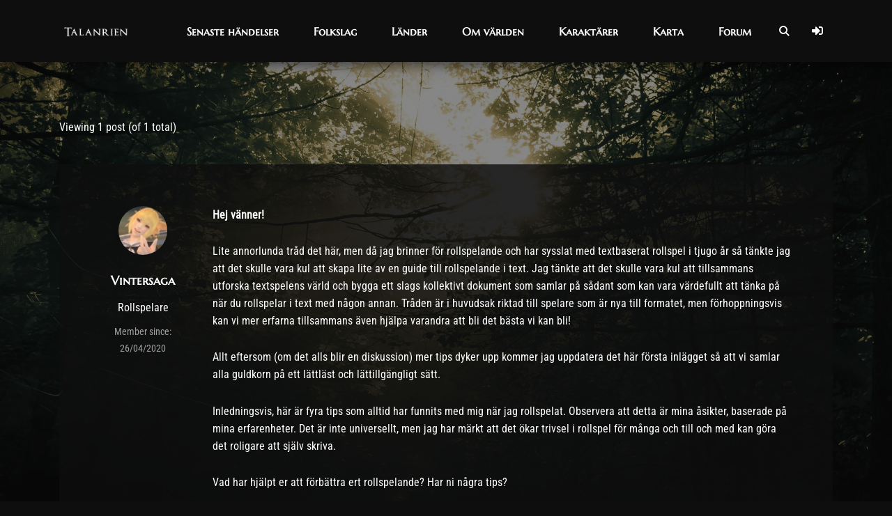

--- FILE ---
content_type: text/html; charset=UTF-8
request_url: https://talanrien.com/forums/topic/rollspelsguide-en-guide-till-spel-i-text-och-en-diskussionstrad/
body_size: 26669
content:
<!DOCTYPE html>
<html lang="en-US">
<head>
    <meta charset="UTF-8">
    <meta http-equiv="X-UA-Compatible" content="IE=edge">
    <meta name="viewport" content="width=device-width, initial-scale=1">
    <link rel="profile" href="//gmpg.org/xfn/11">
    <title>Rollspelsguide &#8211; Tips till spel i text och en diskussionstråd &#8211; Talanrien</title>
        <style>
            .bd_toc_container {
                transition: ease-in-out .5s !important;
            }
            .bd_toc_container {
                border-top-left-radius:     4px;
                border-top-right-radius:    4px;
                border-bottom-right-radius: 4px;
                border-bottom-left-radius:  4px;
            }
            .bd_toc_container {
                box-shadow: 0px
                            4px
                            16px
                            0px
            rgba(0, 0, 0, 0.03);
            }
            .bd_toc_container.scroll-to-fixed-fixed {
                margin: 0 !important;
            }
            .bd_toc_wrapper .bd_toc_header .bd_toc_switcher_hide_show_icon .bd_toc_arrow {
                border-color: #2c2f32            }
            .bd_toc_wrapper .bd_toc_header:hover .bd_toc_switcher_hide_show_icon .bd_toc_arrow {
                border-color: #2c2f32            }
            .bd_toc_header {
                border-top-left-radius:     10px;
                border-top-right-radius:    10px;
                border-bottom-right-radius: 10px;
                border-bottom-left-radius:  10px;
            }
            .bd_toc_wrapper .bd_toc_wrapper_item .bd_toc_content .bd_toc_content_list ul li a {
                border-top-left-radius:     10px;
                border-top-right-radius:    10px;
                border-bottom-right-radius: 10px;
                border-bottom-left-radius:  10px;
            }
            .bd_toc_container .bd_toc_wrapper .bd_toc_content.list-type-disc ul li a:before {
                background-color: #ffffff;
                top: calc( 0px + 7px );
                left: calc( 0px - 12px );
            }

        </style>
        <meta name='robots' content='max-image-preview:large' />
	<style>img:is([sizes="auto" i], [sizes^="auto," i]) { contain-intrinsic-size: 3000px 1500px }</style>
	<link rel='dns-prefetch' href='//www.googletagmanager.com' />
<link rel='dns-prefetch' href='//ajax.googleapis.com' />
<link rel='dns-prefetch' href='//cdnjs.cloudflare.com' />
<link rel="alternate" type="application/rss+xml" title="Talanrien &raquo; Feed" href="https://talanrien.com/feed/" />
<link rel="alternate" type="application/rss+xml" title="Talanrien &raquo; Comments Feed" href="https://talanrien.com/comments/feed/" />
<script>
window._wpemojiSettings = {"baseUrl":"https:\/\/s.w.org\/images\/core\/emoji\/16.0.1\/72x72\/","ext":".png","svgUrl":"https:\/\/s.w.org\/images\/core\/emoji\/16.0.1\/svg\/","svgExt":".svg","source":{"concatemoji":"https:\/\/talanrien.com\/wp-includes\/js\/wp-emoji-release.min.js?ver=6.8.3"}};
/*! This file is auto-generated */
!function(s,n){var o,i,e;function c(e){try{var t={supportTests:e,timestamp:(new Date).valueOf()};sessionStorage.setItem(o,JSON.stringify(t))}catch(e){}}function p(e,t,n){e.clearRect(0,0,e.canvas.width,e.canvas.height),e.fillText(t,0,0);var t=new Uint32Array(e.getImageData(0,0,e.canvas.width,e.canvas.height).data),a=(e.clearRect(0,0,e.canvas.width,e.canvas.height),e.fillText(n,0,0),new Uint32Array(e.getImageData(0,0,e.canvas.width,e.canvas.height).data));return t.every(function(e,t){return e===a[t]})}function u(e,t){e.clearRect(0,0,e.canvas.width,e.canvas.height),e.fillText(t,0,0);for(var n=e.getImageData(16,16,1,1),a=0;a<n.data.length;a++)if(0!==n.data[a])return!1;return!0}function f(e,t,n,a){switch(t){case"flag":return n(e,"\ud83c\udff3\ufe0f\u200d\u26a7\ufe0f","\ud83c\udff3\ufe0f\u200b\u26a7\ufe0f")?!1:!n(e,"\ud83c\udde8\ud83c\uddf6","\ud83c\udde8\u200b\ud83c\uddf6")&&!n(e,"\ud83c\udff4\udb40\udc67\udb40\udc62\udb40\udc65\udb40\udc6e\udb40\udc67\udb40\udc7f","\ud83c\udff4\u200b\udb40\udc67\u200b\udb40\udc62\u200b\udb40\udc65\u200b\udb40\udc6e\u200b\udb40\udc67\u200b\udb40\udc7f");case"emoji":return!a(e,"\ud83e\udedf")}return!1}function g(e,t,n,a){var r="undefined"!=typeof WorkerGlobalScope&&self instanceof WorkerGlobalScope?new OffscreenCanvas(300,150):s.createElement("canvas"),o=r.getContext("2d",{willReadFrequently:!0}),i=(o.textBaseline="top",o.font="600 32px Arial",{});return e.forEach(function(e){i[e]=t(o,e,n,a)}),i}function t(e){var t=s.createElement("script");t.src=e,t.defer=!0,s.head.appendChild(t)}"undefined"!=typeof Promise&&(o="wpEmojiSettingsSupports",i=["flag","emoji"],n.supports={everything:!0,everythingExceptFlag:!0},e=new Promise(function(e){s.addEventListener("DOMContentLoaded",e,{once:!0})}),new Promise(function(t){var n=function(){try{var e=JSON.parse(sessionStorage.getItem(o));if("object"==typeof e&&"number"==typeof e.timestamp&&(new Date).valueOf()<e.timestamp+604800&&"object"==typeof e.supportTests)return e.supportTests}catch(e){}return null}();if(!n){if("undefined"!=typeof Worker&&"undefined"!=typeof OffscreenCanvas&&"undefined"!=typeof URL&&URL.createObjectURL&&"undefined"!=typeof Blob)try{var e="postMessage("+g.toString()+"("+[JSON.stringify(i),f.toString(),p.toString(),u.toString()].join(",")+"));",a=new Blob([e],{type:"text/javascript"}),r=new Worker(URL.createObjectURL(a),{name:"wpTestEmojiSupports"});return void(r.onmessage=function(e){c(n=e.data),r.terminate(),t(n)})}catch(e){}c(n=g(i,f,p,u))}t(n)}).then(function(e){for(var t in e)n.supports[t]=e[t],n.supports.everything=n.supports.everything&&n.supports[t],"flag"!==t&&(n.supports.everythingExceptFlag=n.supports.everythingExceptFlag&&n.supports[t]);n.supports.everythingExceptFlag=n.supports.everythingExceptFlag&&!n.supports.flag,n.DOMReady=!1,n.readyCallback=function(){n.DOMReady=!0}}).then(function(){return e}).then(function(){var e;n.supports.everything||(n.readyCallback(),(e=n.source||{}).concatemoji?t(e.concatemoji):e.wpemoji&&e.twemoji&&(t(e.twemoji),t(e.wpemoji)))}))}((window,document),window._wpemojiSettings);
</script>
<link rel='stylesheet' id='dashicons-css' href='https://talanrien.com/wp-includes/css/dashicons.min.css?ver=6.8.3' media='all' />
<link rel='stylesheet' id='post-views-counter-frontend-css' href='https://talanrien.com/wp-content/plugins/post-views-counter/css/frontend.css?ver=1.7.0' media='all' />
<link rel='stylesheet' id='menu-icons-extra-css' href='https://talanrien.com/wp-content/plugins/menu-icons/css/extra.min.css?ver=0.13.20' media='all' />
<style id='wp-emoji-styles-inline-css'>

	img.wp-smiley, img.emoji {
		display: inline !important;
		border: none !important;
		box-shadow: none !important;
		height: 1em !important;
		width: 1em !important;
		margin: 0 0.07em !important;
		vertical-align: -0.1em !important;
		background: none !important;
		padding: 0 !important;
	}
</style>
<style id='wp-block-library-inline-css'>
:root{--wp-admin-theme-color:#007cba;--wp-admin-theme-color--rgb:0,124,186;--wp-admin-theme-color-darker-10:#006ba1;--wp-admin-theme-color-darker-10--rgb:0,107,161;--wp-admin-theme-color-darker-20:#005a87;--wp-admin-theme-color-darker-20--rgb:0,90,135;--wp-admin-border-width-focus:2px;--wp-block-synced-color:#7a00df;--wp-block-synced-color--rgb:122,0,223;--wp-bound-block-color:var(--wp-block-synced-color)}@media (min-resolution:192dpi){:root{--wp-admin-border-width-focus:1.5px}}.wp-element-button{cursor:pointer}:root{--wp--preset--font-size--normal:16px;--wp--preset--font-size--huge:42px}:root .has-very-light-gray-background-color{background-color:#eee}:root .has-very-dark-gray-background-color{background-color:#313131}:root .has-very-light-gray-color{color:#eee}:root .has-very-dark-gray-color{color:#313131}:root .has-vivid-green-cyan-to-vivid-cyan-blue-gradient-background{background:linear-gradient(135deg,#00d084,#0693e3)}:root .has-purple-crush-gradient-background{background:linear-gradient(135deg,#34e2e4,#4721fb 50%,#ab1dfe)}:root .has-hazy-dawn-gradient-background{background:linear-gradient(135deg,#faaca8,#dad0ec)}:root .has-subdued-olive-gradient-background{background:linear-gradient(135deg,#fafae1,#67a671)}:root .has-atomic-cream-gradient-background{background:linear-gradient(135deg,#fdd79a,#004a59)}:root .has-nightshade-gradient-background{background:linear-gradient(135deg,#330968,#31cdcf)}:root .has-midnight-gradient-background{background:linear-gradient(135deg,#020381,#2874fc)}.has-regular-font-size{font-size:1em}.has-larger-font-size{font-size:2.625em}.has-normal-font-size{font-size:var(--wp--preset--font-size--normal)}.has-huge-font-size{font-size:var(--wp--preset--font-size--huge)}.has-text-align-center{text-align:center}.has-text-align-left{text-align:left}.has-text-align-right{text-align:right}#end-resizable-editor-section{display:none}.aligncenter{clear:both}.items-justified-left{justify-content:flex-start}.items-justified-center{justify-content:center}.items-justified-right{justify-content:flex-end}.items-justified-space-between{justify-content:space-between}.screen-reader-text{border:0;clip-path:inset(50%);height:1px;margin:-1px;overflow:hidden;padding:0;position:absolute;width:1px;word-wrap:normal!important}.screen-reader-text:focus{background-color:#ddd;clip-path:none;color:#444;display:block;font-size:1em;height:auto;left:5px;line-height:normal;padding:15px 23px 14px;text-decoration:none;top:5px;width:auto;z-index:100000}html :where(.has-border-color){border-style:solid}html :where([style*=border-top-color]){border-top-style:solid}html :where([style*=border-right-color]){border-right-style:solid}html :where([style*=border-bottom-color]){border-bottom-style:solid}html :where([style*=border-left-color]){border-left-style:solid}html :where([style*=border-width]){border-style:solid}html :where([style*=border-top-width]){border-top-style:solid}html :where([style*=border-right-width]){border-right-style:solid}html :where([style*=border-bottom-width]){border-bottom-style:solid}html :where([style*=border-left-width]){border-left-style:solid}html :where(img[class*=wp-image-]){height:auto;max-width:100%}:where(figure){margin:0 0 1em}html :where(.is-position-sticky){--wp-admin--admin-bar--position-offset:var(--wp-admin--admin-bar--height,0px)}@media screen and (max-width:600px){html :where(.is-position-sticky){--wp-admin--admin-bar--position-offset:0px}}
</style>
<style id='classic-theme-styles-inline-css'>
/*! This file is auto-generated */
.wp-block-button__link{color:#fff;background-color:#32373c;border-radius:9999px;box-shadow:none;text-decoration:none;padding:calc(.667em + 2px) calc(1.333em + 2px);font-size:1.125em}.wp-block-file__button{background:#32373c;color:#fff;text-decoration:none}
</style>
<link rel='stylesheet' id='contact-form-7-css' href='https://talanrien.com/wp-content/plugins/contact-form-7/includes/css/styles.css?ver=6.1.4' media='all' />
<link rel='stylesheet' id='frontierpost-css' href='https://talanrien.com/wp-content/plugins/frontier-post/frontier-post.css?ver=5.1.5' media='all' />
<link rel='stylesheet' id='hm_bbpui-css' href='https://talanrien.com/wp-content/plugins/image-upload-for-bbpress/css/bbp-image-upload.css?ver=1.1.22' media='all' />
<link rel='stylesheet' id='wp-discord-css' href='https://talanrien.com/wp-content/plugins/wp-discord/public/css/wp-discord.css?ver=0.4.3' media='all' />
<link rel='stylesheet' id='boomdevs-toc-css' href='https://talanrien.com/wp-content/plugins/top-table-of-contents/public/css/boomdevs-toc-public.css?ver=1.3.31' media='all' />
<link rel='stylesheet' id='awb-css' href='https://talanrien.com/wp-content/plugins/advanced-backgrounds/assets/awb/awb.min.css?ver=1.12.8' media='all' />
<link rel='stylesheet' id='fa6-css' href='https://cdnjs.cloudflare.com/ajax/libs/font-awesome/6.5.2/css/all.min.css?ver=6.5.2' media='all' />
<link rel='stylesheet' id='login-with-ajax-css' href='https://talanrien.com/wp-content/plugins/login-with-ajax/templates/widget.css?ver=4.5.1' media='all' />
<link rel='stylesheet' id='bootstrap-css' href='https://talanrien.com/wp-content/themes/godlike/assets/vendor/bootstrap/dist/css/bootstrap.min.css?ver=4.4.1' media='all' />
<link rel='stylesheet' id='ionicons-css' href='https://talanrien.com/wp-content/themes/godlike/assets/vendor/ionicons/css/ionicons.min.css?ver=2.0.1' media='all' />
<link rel='stylesheet' id='flickity-css' href='https://talanrien.com/wp-content/themes/godlike/assets/vendor/flickity/dist/flickity.min.css?ver=2.2.1' media='all' />
<link rel='stylesheet' id='photoswipe-css' href='https://talanrien.com/wp-content/themes/godlike/assets/vendor/photoswipe/dist/photoswipe.css?ver=4.1.3' media='all' />
<link rel='stylesheet' id='photoswipedefault-skin-css' href='https://talanrien.com/wp-content/themes/godlike/assets/vendor/photoswipe/dist/default-skin/default-skin.css?ver=4.1.3' media='all' />
<link rel='stylesheet' id='jquery-datetimepicker-css' href='https://talanrien.com/wp-content/themes/godlike/assets/vendor/jquery-datetimepicker/build/jquery.datetimepicker.min.css?ver=2.5.21' media='all' />
<link rel='stylesheet' id='godlike-css' href='https://talanrien.com/wp-content/themes/godlike/assets/scss/godlike.min.css?ver=2.9.15' media='all' />
<link rel='stylesheet' id='godlike-wp-css' href='https://talanrien.com/wp-content/themes/godlike/style.css?ver=2.9.15' media='all' />
<style id='godlike-wp-inline-css'>

            @media (min-width: 251px) {
                .nk-navbar.nk-navbar-top .nk-nav-logo {
                    display: table-cell;
                }
            }
            @media (max-width: 250px) {
                .nk-navbar.nk-navbar-top .nk-nav-logo {
                    display: none;
                }
            }
        
</style>
<link rel='stylesheet' id='chld_thm_cfg_child-css' href='https://talanrien.com/wp-content/themes/godlike-child/style.css?ver=2.9.15.1722593158' media='all' />
<script src="https://talanrien.com/wp-includes/js/jquery/jquery.min.js?ver=3.7.1" id="jquery-core-js"></script>
<script src="https://talanrien.com/wp-includes/js/jquery/jquery-migrate.min.js?ver=3.4.1" id="jquery-migrate-js"></script>
<script src="https://talanrien.com/wp-content/plugins/wp-discord/public/js/wp-discord.js?ver=0.4.3" id="wp-discord-js"></script>
<script id="login-with-ajax-js-extra">
var LWA = {"ajaxurl":"https:\/\/talanrien.com\/wp-admin\/admin-ajax.php","off":""};
</script>
<script src="https://talanrien.com/wp-content/plugins/login-with-ajax/templates/login-with-ajax.legacy.min.js?ver=4.5.1" id="login-with-ajax-js"></script>
<script src="https://talanrien.com/wp-content/plugins/login-with-ajax/ajaxify/ajaxify.min.js?ver=4.5.1" id="login-with-ajax-ajaxify-js"></script>

<!-- Google tag (gtag.js) snippet added by Site Kit -->
<!-- Google Analytics snippet added by Site Kit -->
<!-- Google Ads snippet added by Site Kit -->
<script src="https://www.googletagmanager.com/gtag/js?id=GT-MBLLD7K3" id="google_gtagjs-js" async></script>
<script id="google_gtagjs-js-after">
window.dataLayer = window.dataLayer || [];function gtag(){dataLayer.push(arguments);}
gtag("set","linker",{"domains":["talanrien.com"]});
gtag("js", new Date());
gtag("set", "developer_id.dZTNiMT", true);
gtag("config", "GT-MBLLD7K3");
gtag("config", "AW-17173301334");
 window._googlesitekit = window._googlesitekit || {}; window._googlesitekit.throttledEvents = []; window._googlesitekit.gtagEvent = (name, data) => { var key = JSON.stringify( { name, data } ); if ( !! window._googlesitekit.throttledEvents[ key ] ) { return; } window._googlesitekit.throttledEvents[ key ] = true; setTimeout( () => { delete window._googlesitekit.throttledEvents[ key ]; }, 5 ); gtag( "event", name, { ...data, event_source: "site-kit" } ); };
</script>
<script id="csf-google-web-fonts-js-extra">
var WebFontConfig = {"google":{"families":["Marcellus SC:400"]}};
</script>
<script src="//ajax.googleapis.com/ajax/libs/webfont/1.6.26/webfont.js" id="csf-google-web-fonts-js"></script>
<script src="https://talanrien.com/wp-content/themes/godlike/assets/vendor/fontawesome-free/js/v4-shims.js?ver=5.13.0" id="font-awesome-v4-shims-js"></script>
<script src="https://talanrien.com/wp-content/themes/godlike/assets/vendor/fontawesome-free/js/all.js?ver=5.13.0" id="font-awesome-js"></script>
<script></script><link rel="https://api.w.org/" href="https://talanrien.com/wp-json/" /><meta name="generator" content="WordPress 6.8.3" />
<link rel="canonical" href="https://talanrien.com/forums/topic/rollspelsguide-en-guide-till-spel-i-text-och-en-diskussionstrad/" />
<link rel='shortlink' href='https://talanrien.com/?p=15541' />
<link rel="alternate" title="oEmbed (JSON)" type="application/json+oembed" href="https://talanrien.com/wp-json/oembed/1.0/embed?url=https%3A%2F%2Ftalanrien.com%2Fforums%2Ftopic%2Frollspelsguide-en-guide-till-spel-i-text-och-en-diskussionstrad%2F" />
<link rel="alternate" title="oEmbed (XML)" type="text/xml+oembed" href="https://talanrien.com/wp-json/oembed/1.0/embed?url=https%3A%2F%2Ftalanrien.com%2Fforums%2Ftopic%2Frollspelsguide-en-guide-till-spel-i-text-och-en-diskussionstrad%2F&#038;format=xml" />

	<script type="text/javascript">var ajaxurl = 'https://talanrien.com/wp-admin/admin-ajax.php';</script>

<meta name="generator" content="Site Kit by Google 1.168.0" />
<script>
(function () {
  // Cap height at ~90% of viewport; start at ~70%
  function capPx() { return Math.floor(window.innerHeight * 0.90); }
  function minPx() { return Math.floor(window.innerHeight * 0.70); }

  // Measure content inside TinyMCE reliably
  function measureEditorContentHeight(ed) {
    try {
      var doc = ed.getDoc();
      var body = doc && doc.body;
      var html = doc && doc.documentElement;
      if (!body || !html) return 0;

      ed.dom.setStyles(body, { height: 'auto', maxHeight: 'none', overflowY: 'visible' });
      ed.dom.setStyles(html, { height: 'auto', maxHeight: 'none', overflowY: 'visible' });

      return Math.max(
        body.scrollHeight, body.offsetHeight, body.clientHeight,
        html.scrollHeight, html.offsetHeight, html.clientHeight
      );
    } catch (e) { return 0; }
  }

  function applySizing(ed) {
    var ifr = ed && ed.iframeElement; if (!ifr) return;

    var contentH = measureEditorContentHeight(ed);
    var cap = capPx(), minH = minPx();
    var h = Math.max(minH, Math.min(contentH || minH, cap));

    ifr.style.height = h + 'px';
    ifr.style.maxHeight = cap + 'px';
    ifr.style.width = '100%';
    ifr.style.overflowY = (contentH > cap) ? 'auto' : 'hidden';
    ifr.style.webkitOverflowScrolling = (contentH > cap) ? 'touch' : null;

    var doc = ed.getDoc(), body = doc && doc.body, html = doc && doc.documentElement;
    if (contentH > cap) {
      ed.dom.setStyles(body, { overflowY: 'auto', WebkitOverflowScrolling: 'touch', overscrollBehavior: 'contain' });
      ed.dom.setStyles(html,  { overflowY: 'auto' });
    } else {
      ed.dom.setStyles(body, { overflowY: 'visible' });
      ed.dom.setStyles(html,  { overflowY: 'visible' });
    }

    // Ensure wrappers don’t block touch scroll
    var area = ifr.parentElement;           // .mce-edit-area
    var cont = area && area.parentElement;  // .wp-editor-container
    if (area) { area.style.overflow = 'visible'; area.style.touchAction = 'pan-y'; }
    if (cont) { cont.style.overflow = 'visible'; cont.style.touchAction = 'pan-y'; }
  }

  function wireTinyMce(editorId) {
    function wait() {
      if (!window.tinymce) { setTimeout(wait, 150); return; }
      var ed = window.tinymce.get(editorId);
      if (!ed) { setTimeout(wait, 150); return; }

      var evs = 'init keyup change input SetContent NodeChange';
      evs.split(' ').forEach(function (ev) { ed.on(ev, function(){ applySizing(ed); }); });
      window.addEventListener('resize', function(){ applySizing(ed); }, { passive: true });
      window.addEventListener('orientationchange', function(){ applySizing(ed); }, { passive: true });
      applySizing(ed);
    }
    wait();
  }

  function init() {
    ['bbp_reply_content','bbp_topic_content'].forEach(wireTinyMce);
  }

  if (document.readyState === 'loading') document.addEventListener('DOMContentLoaded', init);
  else init();
})();
</script>


<script>
document.addEventListener('DOMContentLoaded', function () {
  document.querySelectorAll('.nk-forum-title-sub').forEach(function (box) {
    // Remove the literal "Senaste svar:" text node right before the author
    Array.from(box.childNodes).forEach(function (n) {
      if (n.nodeType === Node.TEXT_NODE && /\bSenaste svar:\s*/i.test(n.textContent)) {
        n.textContent = n.textContent.replace(/\bSenaste svar:\s*/i, '');
        if (!n.textContent.trim()) n.remove(); // drop empty leftover text nodes
      }
    });
  });
});
</script>


<script>
document.addEventListener('DOMContentLoaded', function () {
  document.querySelectorAll('.nk-forum-title-sub').forEach(function (box) {
    const reply = box.querySelector('.bbp-reply-author');
    const starter = box.querySelector('.bbp-topic-started-by');
    const category = box.querySelector('.bbp-topic-started-in');

    // Ensure "Senaste svar:" label only once
    if (reply && !reply.previousElementSibling?.classList.contains('last-reply-label')) {
      const label = document.createElement('span');
      label.className = 'last-reply-label';
      label.textContent = 'Senaste svar: ';
      reply.parentNode.insertBefore(label, reply);
    }

    // Group "Trådskapare" and "i: ..." on one row
    if (starter) {
      const wrap = document.createElement('div');
      wrap.className = 'thread-starter-row';
      starter.parentNode.insertBefore(wrap, starter);
      wrap.appendChild(starter);

      if (category) {
        wrap.appendChild(document.createTextNode(' ')); // <-- adds a real space
        wrap.appendChild(category);
      }
    }
  });
});
</script>


<script>
document.addEventListener('DOMContentLoaded', function () {
  // Tag only the "latest topics" blocks (they have .nk-forum-activity-title inside)
  document.querySelectorAll('.nk-forum-title').forEach(function (el) {
    if (el.querySelector('.nk-forum-activity-title')) {
      el.classList.add('latest-card');
    }
  });
});
</script>

<meta name="generator" content="Powered by WPBakery Page Builder - drag and drop page builder for WordPress."/>
<style type="text/css">.bd_toc_container{width:100%!important;}.bd_toc_wrapper{padding-top:12px!important;padding-right:12px!important;padding-bottom:12px!important;padding-left:12px!important;}.bd_toc_container{margin-top:0px!important;margin-bottom:30px!important;}.bd_toc_container{background-color:transparent!important;}.bd_toc_container{border-top-width:1px!important;border-right-width:1px!important;border-bottom-width:1px!important;border-left-width:1px!important;border-color:#aaaaaa!important;border-style:none!important;}.bd_toc_header_title{font-family:"Marcellus SC"!important;font-weight:normal!important;font-size:18px!important;}.bd_toc_header{background-color:transparent!important;}.bd_toc_wrapper .bd_toc_header .bd_toc_header_title{color:#ffffff!important;}.bd_toc_wrapper .bd_toc_header:hover .bd_toc_header_title{color:#1e73be!important;}.bd_toc_header{padding-top:0px!important;padding-right:2px!important;padding-bottom:0px!important;padding-left:0px!important;}.bd_toc_header.active{margin-top:0px!important;margin-right:0px!important;margin-bottom:0px!important;margin-left:0px!important;}.bd_toc_content_list .bd_toc_content_list_item ul > li > a{font-family:"Marcellus SC"!important;font-weight:normal!important;font-size:14px!important;}.bd_toc_wrapper .bd_toc_wrapper_item .bd_toc_content .bd_toc_content_list_item ul li a{padding-top:0px!important;padding-right:0px!important;padding-bottom:0px!important;padding-left:0px!important;}.bd_toc_wrapper .bd_toc_wrapper_item .bd_toc_content .bd_toc_content_list_item ul li a{margin-top:0px!important;margin-right:0px!important;margin-bottom:0px!important;margin-left:0px!important;}.bd_toc_wrapper .bd_toc_wrapper_item .bd_toc_content .bd_toc_content_list ul li a{border-top-width:0px;border-right-width:0px;border-bottom-width:0px;border-left-width:0px;border-color:#ffffff;border-style:solid;}.bd_toc_wrapper .bd_toc_wrapper_item .bd_toc_content .bd_toc_content_list ul li.current > a{border-top-width:0px;border-right-width:0px;border-bottom-width:0px;border-left-width:0px;border-color:#ffffff;border-style:solid;}.bd_toc_content{background-color:transparent!important;}.bd_toc_wrapper .bd_toc_wrapper_item .bd_toc_content .bd_toc_content_list ul li a{background-color:transparent!important;}.bd_toc_wrapper .bd_toc_wrapper_item .bd_toc_content .bd_toc_content_list ul li.current > a{background-color:transparent!important;}.bd_toc_wrapper .bd_toc_wrapper_item .bd_toc_content .bd_toc_content_list ul li a, .bd_toc_container .bd_toc_wrapper .bd_toc_content_list_item ul li .collaps-button .toggle-icon{color:#ffffff;}.bd_toc_wrapper .bd_toc_wrapper_item .bd_toc_content .bd_toc_content_list ul li a:hover, .bd_toc_container .bd_toc_wrapper .bd_toc_content_list_item ul li .collaps-button .toggle-icon:hover{color:#1e73be;}.bd_toc_wrapper .bd_toc_wrapper_item .bd_toc_content .bd_toc_content_list ul li.current > a,.bd_toc_container .bd_toc_wrapper .bd_toc_content_list_item ul li.current>.collaps-button .toggle-icon{color:#ffffff;}</style>		<style id="wp-custom-css">
			/* === SMALL REGION ICONS (Desktop rules — keep as is) === */
.smalliselem-icon:before { content: url(https://talanrien.com/wp-content/uploads/2018/07/smalliselem.png); display: inline-block; font-family: "Ionicons"; speak: none; font-style: normal; font-weight: normal; font-variant: normal; text-transform: none; text-rendering: auto; line-height: 1; -webkit-font-smoothing: antialiased; }
.smallceleras-icon:before { content: url(https://talanrien.com/wp-content/uploads/2018/07/smallceleras.png); display: inline-block; font-family: "Ionicons"; speak: none; font-style: normal; font-weight: normal; font-variant: normal; text-transform: none; text-rendering: auto; line-height: 1; -webkit-font-smoothing: antialiased; }
.smalliserion-icon:before { content: url(https://talanrien.com/wp-content/uploads/2018/07/smalliserion.png); display: inline-block; font-family: "Ionicons"; speak: none; font-style: normal; font-weight: normal; font-variant: normal; text-transform: none; text-rendering: auto; line-height: 1; -webkit-font-smoothing: antialiased; }
.smallkaldrland-icon:before { content: url(https://talanrien.com/wp-content/uploads/2018/07/smallkaldrland.png); display: inline-block; font-family: "Ionicons"; speak: none; font-style: normal; font-weight: normal; font-variant: normal; text-transform: none; text-rendering: auto; line-height: 1; -webkit-font-smoothing: antialiased; }
.smallkarm-icon:before { content: url(https://talanrien.com/wp-content/uploads/2018/07/smallkarm.png); display: inline-block; font-family: "Ionicons"; speak: none; font-style: normal; font-weight: normal; font-variant: normal; text-transform: none; text-rendering: auto; line-height: 1; -webkit-font-smoothing: antialiased; }
.smallnelathaenas-icon:before { content: url(https://talanrien.com/wp-content/uploads/2018/07/smallnelathaenas.png); display: inline-block; font-family: "Ionicons"; speak: none; font-style: normal; font-weight: normal; font-variant: normal; text-transform: none; text-rendering: auto; line-height: 1; -webkit-font-smoothing: antialiased; }
.smallbarastar-icon:before { content: url(https://talanrien.com/wp-content/uploads/2018/07/smallbarastar.png); display: inline-block; font-family: "Ionicons"; speak: none; font-style: normal; font-weight: normal; font-variant: normal; text-transform: none; text-rendering: auto; line-height: 1; -webkit-font-smoothing: antialiased; }
.smalldarzakhar-icon:before { content: url(https://talanrien.com/wp-content/uploads/2018/07/smalldarzakhar.png); display: inline-block; font-family: "Ionicons"; speak: none; font-style: normal; font-weight: normal; font-variant: normal; text-transform: none; text-rendering: auto; line-height: 1; -webkit-font-smoothing: antialiased; }
.smallkaelred-icon:before { content: url(https://talanrien.com/wp-content/uploads/2018/07/smallkaelred.png); display: inline-block; font-family: "Ionicons"; speak: none; font-style: normal; font-weight: normal; font-variant: normal; text-transform: none; text-rendering: auto; line-height: 1; -webkit-font-smoothing: antialiased; }
.smallnirai-icon:before { content: url(https://talanrien.com/wp-content/uploads/2018/07/smallnirai.png); display: inline-block; font-family: "Ionicons"; speak: none; font-style: normal; font-weight: normal; font-variant: normal; text-transform: none; text-rendering: auto; line-height: 1; -webkit-font-smoothing: antialiased; }
.smallmahadwen-icon:before { content: url(https://talanrien.com/wp-content/uploads/2018/07/smallmahadwen.png); display: inline-block; font-family: "Ionicons"; speak: none; font-style: normal; font-weight: normal; font-variant: normal; text-transform: none; text-rendering: auto; line-height: 1; -webkit-font-smoothing: antialiased; }
.smallmargharok-icon:before { content: url(https://talanrien.com/wp-content/uploads/2018/07/smallmargharok.png); display: inline-block; font-family: "Ionicons"; speak: none; font-style: normal; font-weight: normal; font-variant: normal; text-transform: none; text-rendering: auto; line-height: 1; -webkit-font-smoothing: antialiased; }
.smallmarehn-icon:before { content: url(https://talanrien.com/wp-content/uploads/2021/10/smallmarehn-e1633257524836.png); display: inline-block; font-family: "Ionicons"; speak: none; font-style: normal; font-weight: normal; font-variant: normal; text-transform: none; text-rendering: auto; line-height: 1; -webkit-font-smoothing: antialiased; }
.smallmeerisia-icon:before { content: url(https://talanrien.com/wp-content/uploads/2018/07/smallmeerisia.png); display: inline-block; font-family: "Ionicons"; speak: none; font-style: normal; font-weight: normal; font-variant: normal; text-transform: none; text-rendering: auto; line-height: 1; -webkit-font-smoothing: antialiased; }
.smallworggard-icon:before { content: url(https://talanrien.com/wp-content/uploads/2018/07/smallworggard.png); display: inline-block; font-family: "Ionicons"; speak: none; font-style: normal; font-weight: normal; font-variant: normal; text-transform: none; text-rendering: auto; line-height: 1; -webkit-font-smoothing: antialiased; }
.smallzirthimar-icon:before { content: url(https://talanrien.com/wp-content/uploads/2018/07/smallzirthimar.png); display: inline-block; font-family: "Ionicons"; speak: none; font-style: normal; font-weight: normal; font-variant: normal; text-transform: none; text-rendering: auto; line-height: 1; -webkit-font-smoothing: antialiased; }
.smallalvskogen-icon:before { content: url(https://talanrien.com/wp-content/uploads/2018/07/smallalvskogen.png); display: inline-block; font-family: "Ionicons"; speak: none; font-style: normal; font-weight: normal; font-variant: normal; text-transform: none; text-rendering: auto; line-height: 1; -webkit-font-smoothing: antialiased; }
.smallcarasidhrenin-icon:before { content: url(https://talanrien.com/wp-content/uploads/2018/07/smallcarasidhrenin.png); display: inline-block; font-family: "Ionicons"; speak: none; font-style: normal; font-weight: normal; font-variant: normal; text-transform: none; text-rendering: auto; line-height: 1; -webkit-font-smoothing: antialiased; }
.smallsmulan-icon:before { content: url(https://talanrien.com/wp-content/uploads/2021/10/smarrigasmulansmall.png); display: inline-block; font-family: "Ionicons"; speak: none; font-style: normal; font-weight: normal; font-variant: normal; text-transform: none; text-rendering: auto; line-height: 1; -webkit-font-smoothing: antialiased; }

/* === BBPRESS MOBILE EDITOR: tall, scrollable, minimal toolbar, visual-only === */
@media (max-width: 768px) {
  /* Make sure wrappers don't impose fixed heights or block scrolling */
  #bbpress-forums,
  #bbpress-forums .bbp-reply-form,
  #bbpress-forums .bbp-form,
  #bbpress-forums .bbp-the-content-wrapper,
  #bbpress-forums .wp-editor-wrap,
  #bbpress-forums .wp-editor-container,
  #bbpress-forums .mce-edit-area {
    padding: 0 !important;
    margin: 0 !important;
    background: transparent !important;
    border: none !important;
    width: 100% !important;
    max-width: 100% !important;
    height: auto !important;
    max-height: none !important;
    overflow: visible !important;
    touch-action: pan-y;
  }

  /* Visual editor iframe: start tall; JS (HTML snippet) handles growth + cap */
  #bbpress-forums .wp-editor-wrap iframe[id$="_ifr"] {
    display: block;
    width: 100% !important;
    height: auto !important;
    min-height: 70svh !important;
    max-height: none !important;
    overflow-y: visible !important;
    -webkit-overflow-scrolling: touch;
  }

  /* Center the toolbar + show only Bold / Italic / Link / Image */
  #bbpress-forums .mce-toolbar .mce-container-body,
  #bbpress-forums .mce-toolbar .mce-flow-layout {
    display: flex !important;
    justify-content: center !important;
    align-items: center !important;
    flex-wrap: wrap;
    width: 100% !important;
    text-align: center !important;
  }
  #bbpress-forums .mce-toolbar .mce-btn-group {
    float: none !important;
    display: inline-flex !important;
    gap: 8px;
    margin: 0 auto !important;
  }
  #bbpress-forums .mce-toolbar .mce-btn { display: none !important; }
  #bbpress-forums .mce-toolbar .mce-btn[aria-label*="Bold"],
  #bbpress-forums .mce-toolbar .mce-btn[aria-label*="Italic"],
  #bbpress-forums .mce-toolbar .mce-btn[aria-label*="Insert/edit link"],
  #bbpress-forums .mce-toolbar .mce-btn[aria-label*="Insert/edit image"],
  #bbpress-forums .mce-toolbar .mce-btn[aria-label*="Fet"],
  #bbpress-forums .mce-toolbar .mce-btn[aria-label*="Kursiv"],
  #bbpress-forums .mce-toolbar .mce-btn[aria-label*="Länk"],
  #bbpress-forums .mce-toolbar .mce-btn[aria-label*="Bild"] {
    display: inline-flex !important;
  }

  /* Keep the Post Reply button close and (if you still need it) move it up */
  #bbpress-forums .bbp-submit-wrapper {
    margin-top: 8px !important;
    padding-top: 0 !important;
  }
  #bbpress-forums .bbp-reply-form form {
    display: flex;
    flex-direction: column;
  }
  #bbpress-forums .bbp-reply-form form .bbp-submit-wrapper {
    order: -1;
    margin-bottom: 12px !important;
  }
}

/* === BBPRESS: HIDE VISUAL/TEXT TABS ON ALL SCREEN SIZES === */
#bbpress-forums .wp-editor-tabs,
#bbpress-forums .wp-editor-tabs .wp-switch-editor { display: none !important; }

/* === Fantasy icon before latest reply links (bbPress lists) === */
#bbpress-forums .bbp-topic-meta a[href*="last-post"],
#bbpress-forums .bbp-topic-meta a[href*="#post-"] {
  color: #7b3f00;
  font-weight: bold;
}
#bbpress-forums .bbp-topic-meta a[href*="last-post"]::before,
#bbpress-forums .bbp-topic-meta a[href*="#post-"]::before {
  content: "📜 ";
  font-size: 0.9em;
}

/* === Header menu: shrink text on mid-width to prevent wrapping === */
@media (min-width: 769px) and (max-width: 1200px) {
  .nk-header .nk-nav > li > a,
  .nk-navbar .nk-nav > li > a,
  .menu-main-container .menu > li > a {
    font-size: 0.8em !important;
  }
}

/* === Forum readability on mobile (your chosen values) === */
@media (max-width: 768px) {
  .nk-forum > li { padding: 12px !important; }
  .nk-forum > li,
  .nk-forum > li a,
  .nk-forum > li span,
  .nk-forum > li p {
    font-size: 16px !important;   /* fixed the "font-size: px" typo */
    line-height: 1.5;
  }
}

/* === Forum topic titles bigger on mobile (without affecting meta links) === */
@media (max-width: 768px) {
  .nk-forum .nk-forum-title {
    font-size: 30px !important;   /* bigger main titles */
    line-height: 1.4 !important;
    font-weight: 600;
  }

  /* keep links inside same size as the title */
  .nk-forum .nk-forum-title > a {
    font-size: inherit !important;
    font-weight: inherit !important;
  }
}

/* === Forum topic titles bigger on mobile === */
@media (max-width: 768px) {
  .nk-forum .nk-forum-title {
    font-size: 30px !important;   /* main titles stand out */
    line-height: 1.4 !important;
    font-weight: 600;
  }
  .nk-forum .nk-forum-title > a {
    font-size: inherit !important;
    font-weight: inherit !important;
  }

  /* Latest reply ("Svar: ...") smaller + lighter */
  .nk-forum .nk-forum-last-post a {
    font-size: 14px !important;
    font-weight: 400 !important;
    color: #555 !important;       /* softer gray */
  }
}

/* === Forum meta columns consistent on mobile === */
@media (max-width: 768px) {
  /* Make both "Trådskapare" and "Senaste svar" use the same size */
  .nk-forum .nk-forum-author,
  .nk-forum .nk-forum-last-post {
    font-size: 10px !important;
    font-weight: 400 !important;
    color: #555 !important;
    line-height: 1.4;
  }

  /* Keep the link inside "Senaste svar" consistent */
  .nk-forum .nk-forum-last-post a {
    font-size: inherit !important;
    font-weight: inherit !important;
    color: inherit !important;
  }
}

@media (max-width: 768px) {
  .nk-forum .nk-forum-last-post,
  .nk-forum .nk-forum-author {
    display: block !important;
    margin-top: 4px !important;
    line-height: 1.35 !important;
  }

  .nk-forum .nk-forum-last-post,
  .nk-forum .nk-forum-last-post a {
    font-size: 14px !important;
    font-weight: 400 !important;
    color: #555 !important;
  }

  .nk-forum .nk-forum-author,
  .nk-forum .nk-forum-author a {
    font-size: 12px !important;
    font-weight: 400 !important;
    color: #777 !important;
  }
}

/* Stack meta on mobile and size them differently */
@media (max-width: 768px) {
  /* Allow wrapping in the meta container (some themes force one-line) */
  .nk-forum > li .nk-forum-meta,
  .nk-forum > li .nk-forum-info,
  .nk-forum > li .nk-forum-content {
    white-space: normal !important;
  }

  /* Force "Senaste svar" and "Trådskapare" onto separate lines */
  .nk-forum > li .nk-forum-last-post,
  .nk-forum > li .nk-forum-author {
    display: block !important;
    float: none !important;
    clear: both !important;
    width: 100% !important;
    margin-top: 4px !important;
    line-height: 1.35 !important;
  }

  /* Senaste svar: slightly larger + darker than Trådskapare */
  .nk-forum > li .nk-forum-last-post,
  .nk-forum > li .nk-forum-last-post a {
    font-size: 14px !important;
    font-weight: 400 !important;
    color: #555 !important;
  }

  /* Trådskapare: a bit smaller + lighter */
  .nk-forum > li .nk-forum-author,
  .nk-forum > li .nk-forum-author a {
    font-size: 12px !important;
    font-weight: 400 !important;
    color: #777 !important;
  }
}

@media (max-width: 768px) {
  .meta-last, .meta-last a { font-size: 14px !important; color:#555 !important; }
  .meta-author, .meta-author a { font-size: 12px !important; color:#777 !important; }
}

/* Make forum topic names (h3) bigger on mobile */
@media (max-width: 768px) {
  .nk-forum-title h3 {
    font-size: 26px !important;
    line-height: 1.3 !important;
    font-weight: 600 !important;
  }

  .nk-forum-title h3 a {
    font-size: inherit !important;
    font-weight: inherit !important;
  }
}


/* Small "card" boxes for Latest Topics/Replies on mobile */
@media (max-width: 768px) {
  /* Target latest topics/replies list items */
  .bbp-latest-topics li,
  .bbp-latest-replies li {
    background: #1b1b1f;               /* slightly lighter than page bg */
    border: 1px solid #2a2a30;         /* subtle border */
    border-radius: 10px;               /* soft corners */
    padding: 12px;                     /* comfortable touch space */
    margin: 10px 0;                    /* spacing between cards */
    box-shadow: 0 2px 6px rgba(0,0,0,.18);
  }

  /* Tighter inner spacing for topic title */
  .bbp-latest-topics li .nk-forum-title h3,
  .bbp-latest-replies li .nk-forum-title h3 {
    margin: 0 0 6px;
    font-size: 24px !important;
    line-height: 1.3 !important;
    font-weight: 600 !important;
  }

  /* Meta text (senaste svar, trådskapare, etc.) smaller and softer */
  .bbp-latest-topics li .nk-forum-title-sub,
  .bbp-latest-replies li .nk-forum-title-sub {
    font-size: 13.5px !important;
    color: #b7b7be !important;
    line-height: 1.35 !important;
  }
}

/* Small card around each latest topic on mobile */
@media (max-width: 768px) {
  .nk-forum-title.latest-card {
    background: #1b1b1f;          /* a bit lighter than the page bg */
    border: 1px solid #555555bf;    /* subtle frame */
    border-radius: 10px;
    padding: 12px;
    margin: 10px 0;
    box-shadow: 0 2px 6px rgba(0,0,0,0);
  }

  /* Title inside the card */
  .nk-forum-title.latest-card h3 {
    margin: 0 0 6px;
    font-size: 24px !important;
    line-height: 1.3 !important;
    font-weight: 600 !important;
  }
  .nk-forum-title.latest-card h3 a {
    font-size: inherit !important;
    font-weight: inherit !important;
  }

  /* Meta in the card (“Senaste svar…”, “Trådskapare…”) */
  .nk-forum-title.latest-card .nk-forum-title-sub {
    font-size: 13.5px !important;
    color: #b7b7be !important;
    line-height: 1.35 !important;
  }
}


/* Hide the emoji image in "Läs senaste svar" */
.nk-forum-activity-title img.emoji { display: none !important; }

/* Add Font Awesome scroll icon before that link */
.nk-forum-activity-title a::before,
#bbpress-forums .bbp-topic-meta a[href*="last-post"]::before,
#bbpress-forums .bbp-topic-meta a[href*="#post-"]::before {
  content: "\f70e"; /* FA scroll */
  font-family: "Font Awesome 6 Free","Font Awesome 5 Free","Font Awesome 5 Pro","FontAwesome";
  font-weight: 900;     /* solid */
  margin-right: 6px;
  line-height: 1;
  font-size: 0.95em;
  color: #c9a66b;       /* warm gold */
}

/* === Forum readability on desktop === */
@media (min-width: 769px) {

  /* 1) Forum topic titles (big + bold) */
  .nk-forum .nk-forum-title,
  .nk-forum .nk-forum-title > a,
  .nk-forum .nk-forum-title h3,
  .nk-forum .nk-forum-title h3 a {
    font-size: 26px !important;   /* standout size */
    font-weight: 600 !important;
    line-height: 1.4 !important;
  }

  /* 2) Meta info (Senaste svar, Trådskapare, timestamps) */
  .nk-forum .nk-forum-last-post,
  .nk-forum .nk-forum-author,
  .nk-forum .nk-forum-last-post a,
  .nk-forum .nk-forum-author a {
    font-size: 14px !important;   /* smaller, subtle */
    font-weight: 400 !important;
    color: #555 !important;
    line-height: 1.4 !important;
  }

  /* 3) Post text / excerpt under the title */
  .nk-forum .nk-forum-content,
  .nk-forum .nk-forum-content p,
  .nk-forum .nk-forum-content span {
    font-size: 18px !important;   /* in between title and meta */
    line-height: 1.6 !important;
    font-weight: 400 !important;
    color: #333 !important;
  }
}

/* === Forum readability on desktop === */ @media (min-width: 769px) { /* General forum list text */ .nk-forum > li p { font-size: 16px !important; /* or 18px if you want even bigger */ line-height: 1.6 !important; }

	
		</style>
		<style id="kirki-inline-styles">body{background-color:#0e0e0e;}.nk-page-background{opacity:0.5;background-image:url("https://talanrien.com/wp-content/uploads/2020/11/mirkwood_talanrien_bg.jpg");}body, .nk-counter-3 .nk-counter-title, .nk-pricing .nk-pricing-currency, .nk-pricing .nk-pricing-period{font-family:Roboto Condensed;letter-spacing:0rem;line-height:1.7;}html{font-size:16px;}.nk-btn{font-family:Marcellus SC;}.nk-navbar a{font-family:Marcellus SC;}h1, .h1, h2, .h2, h3, .h3, h4, .h4, h5, .h5, h6, .h6, .display-1, .display-2, .display-3, .display-4, .nk-forum-topic > li .nk-forum-topic-author-name, .nk-countdown > div > span, .nk-carousel-3 .nk-carousel-prev .nk-carousel-arrow-name, .nk-carousel-3 .nk-carousel-next .nk-carousel-arrow-name, .nk-carousel .nk-carousel-prev .nk-carousel-arrow-name, .nk-carousel .nk-carousel-next .nk-carousel-arrow-name, .nk-pricing .nk-pricing-price, .nk-dropcap-3, .nk-counter .nk-count, .nk-counter-2 .nk-count, .nk-counter-3 .nk-count{font-family:Marcellus SC;}h1, .h1{font-size:40px;}h2, .h2{font-size:32px;}h3, .h3{font-size:28px;}h4, .h4{font-size:24px;}h5, .h5{font-size:20px;}h6, .h6{font-size:16px;}.display-1{font-size:75px;}.display-2{font-size:67px;}.display-3{font-size:59px;}.display-4{font-size:51px;}.nk-footer{background-color:#000;}/* cyrillic-ext */
@font-face {
  font-family: 'Roboto Condensed';
  font-style: normal;
  font-weight: 400;
  font-display: swap;
  src: url(https://talanrien.com/wp-content/fonts/roboto-condensed/ieVo2ZhZI2eCN5jzbjEETS9weq8-_d6T_POl0fRJeyWyosBD5XxxKA.woff2) format('woff2');
  unicode-range: U+0460-052F, U+1C80-1C8A, U+20B4, U+2DE0-2DFF, U+A640-A69F, U+FE2E-FE2F;
}
/* cyrillic */
@font-face {
  font-family: 'Roboto Condensed';
  font-style: normal;
  font-weight: 400;
  font-display: swap;
  src: url(https://talanrien.com/wp-content/fonts/roboto-condensed/ieVo2ZhZI2eCN5jzbjEETS9weq8-_d6T_POl0fRJeyWyosBK5XxxKA.woff2) format('woff2');
  unicode-range: U+0301, U+0400-045F, U+0490-0491, U+04B0-04B1, U+2116;
}
/* greek-ext */
@font-face {
  font-family: 'Roboto Condensed';
  font-style: normal;
  font-weight: 400;
  font-display: swap;
  src: url(https://talanrien.com/wp-content/fonts/roboto-condensed/ieVo2ZhZI2eCN5jzbjEETS9weq8-_d6T_POl0fRJeyWyosBC5XxxKA.woff2) format('woff2');
  unicode-range: U+1F00-1FFF;
}
/* greek */
@font-face {
  font-family: 'Roboto Condensed';
  font-style: normal;
  font-weight: 400;
  font-display: swap;
  src: url(https://talanrien.com/wp-content/fonts/roboto-condensed/ieVo2ZhZI2eCN5jzbjEETS9weq8-_d6T_POl0fRJeyWyosBN5XxxKA.woff2) format('woff2');
  unicode-range: U+0370-0377, U+037A-037F, U+0384-038A, U+038C, U+038E-03A1, U+03A3-03FF;
}
/* vietnamese */
@font-face {
  font-family: 'Roboto Condensed';
  font-style: normal;
  font-weight: 400;
  font-display: swap;
  src: url(https://talanrien.com/wp-content/fonts/roboto-condensed/ieVo2ZhZI2eCN5jzbjEETS9weq8-_d6T_POl0fRJeyWyosBB5XxxKA.woff2) format('woff2');
  unicode-range: U+0102-0103, U+0110-0111, U+0128-0129, U+0168-0169, U+01A0-01A1, U+01AF-01B0, U+0300-0301, U+0303-0304, U+0308-0309, U+0323, U+0329, U+1EA0-1EF9, U+20AB;
}
/* latin-ext */
@font-face {
  font-family: 'Roboto Condensed';
  font-style: normal;
  font-weight: 400;
  font-display: swap;
  src: url(https://talanrien.com/wp-content/fonts/roboto-condensed/ieVo2ZhZI2eCN5jzbjEETS9weq8-_d6T_POl0fRJeyWyosBA5XxxKA.woff2) format('woff2');
  unicode-range: U+0100-02BA, U+02BD-02C5, U+02C7-02CC, U+02CE-02D7, U+02DD-02FF, U+0304, U+0308, U+0329, U+1D00-1DBF, U+1E00-1E9F, U+1EF2-1EFF, U+2020, U+20A0-20AB, U+20AD-20C0, U+2113, U+2C60-2C7F, U+A720-A7FF;
}
/* latin */
@font-face {
  font-family: 'Roboto Condensed';
  font-style: normal;
  font-weight: 400;
  font-display: swap;
  src: url(https://talanrien.com/wp-content/fonts/roboto-condensed/ieVo2ZhZI2eCN5jzbjEETS9weq8-_d6T_POl0fRJeyWyosBO5Xw.woff2) format('woff2');
  unicode-range: U+0000-00FF, U+0131, U+0152-0153, U+02BB-02BC, U+02C6, U+02DA, U+02DC, U+0304, U+0308, U+0329, U+2000-206F, U+20AC, U+2122, U+2191, U+2193, U+2212, U+2215, U+FEFF, U+FFFD;
}/* latin-ext */
@font-face {
  font-family: 'Marcellus SC';
  font-style: normal;
  font-weight: 400;
  font-display: swap;
  src: url(https://talanrien.com/wp-content/fonts/marcellus-sc/ke8iOgUHP1dg-Rmi6RWjbLE_iNacKKg.woff2) format('woff2');
  unicode-range: U+0100-02BA, U+02BD-02C5, U+02C7-02CC, U+02CE-02D7, U+02DD-02FF, U+0304, U+0308, U+0329, U+1D00-1DBF, U+1E00-1E9F, U+1EF2-1EFF, U+2020, U+20A0-20AB, U+20AD-20C0, U+2113, U+2C60-2C7F, U+A720-A7FF;
}
/* latin */
@font-face {
  font-family: 'Marcellus SC';
  font-style: normal;
  font-weight: 400;
  font-display: swap;
  src: url(https://talanrien.com/wp-content/fonts/marcellus-sc/ke8iOgUHP1dg-Rmi6RWjbLE_htac.woff2) format('woff2');
  unicode-range: U+0000-00FF, U+0131, U+0152-0153, U+02BB-02BC, U+02C6, U+02DA, U+02DC, U+0304, U+0308, U+0329, U+2000-206F, U+20AC, U+2122, U+2191, U+2193, U+2212, U+2215, U+FEFF, U+FFFD;
}/* cyrillic-ext */
@font-face {
  font-family: 'Roboto Condensed';
  font-style: normal;
  font-weight: 400;
  font-display: swap;
  src: url(https://talanrien.com/wp-content/fonts/roboto-condensed/ieVo2ZhZI2eCN5jzbjEETS9weq8-_d6T_POl0fRJeyWyosBD5XxxKA.woff2) format('woff2');
  unicode-range: U+0460-052F, U+1C80-1C8A, U+20B4, U+2DE0-2DFF, U+A640-A69F, U+FE2E-FE2F;
}
/* cyrillic */
@font-face {
  font-family: 'Roboto Condensed';
  font-style: normal;
  font-weight: 400;
  font-display: swap;
  src: url(https://talanrien.com/wp-content/fonts/roboto-condensed/ieVo2ZhZI2eCN5jzbjEETS9weq8-_d6T_POl0fRJeyWyosBK5XxxKA.woff2) format('woff2');
  unicode-range: U+0301, U+0400-045F, U+0490-0491, U+04B0-04B1, U+2116;
}
/* greek-ext */
@font-face {
  font-family: 'Roboto Condensed';
  font-style: normal;
  font-weight: 400;
  font-display: swap;
  src: url(https://talanrien.com/wp-content/fonts/roboto-condensed/ieVo2ZhZI2eCN5jzbjEETS9weq8-_d6T_POl0fRJeyWyosBC5XxxKA.woff2) format('woff2');
  unicode-range: U+1F00-1FFF;
}
/* greek */
@font-face {
  font-family: 'Roboto Condensed';
  font-style: normal;
  font-weight: 400;
  font-display: swap;
  src: url(https://talanrien.com/wp-content/fonts/roboto-condensed/ieVo2ZhZI2eCN5jzbjEETS9weq8-_d6T_POl0fRJeyWyosBN5XxxKA.woff2) format('woff2');
  unicode-range: U+0370-0377, U+037A-037F, U+0384-038A, U+038C, U+038E-03A1, U+03A3-03FF;
}
/* vietnamese */
@font-face {
  font-family: 'Roboto Condensed';
  font-style: normal;
  font-weight: 400;
  font-display: swap;
  src: url(https://talanrien.com/wp-content/fonts/roboto-condensed/ieVo2ZhZI2eCN5jzbjEETS9weq8-_d6T_POl0fRJeyWyosBB5XxxKA.woff2) format('woff2');
  unicode-range: U+0102-0103, U+0110-0111, U+0128-0129, U+0168-0169, U+01A0-01A1, U+01AF-01B0, U+0300-0301, U+0303-0304, U+0308-0309, U+0323, U+0329, U+1EA0-1EF9, U+20AB;
}
/* latin-ext */
@font-face {
  font-family: 'Roboto Condensed';
  font-style: normal;
  font-weight: 400;
  font-display: swap;
  src: url(https://talanrien.com/wp-content/fonts/roboto-condensed/ieVo2ZhZI2eCN5jzbjEETS9weq8-_d6T_POl0fRJeyWyosBA5XxxKA.woff2) format('woff2');
  unicode-range: U+0100-02BA, U+02BD-02C5, U+02C7-02CC, U+02CE-02D7, U+02DD-02FF, U+0304, U+0308, U+0329, U+1D00-1DBF, U+1E00-1E9F, U+1EF2-1EFF, U+2020, U+20A0-20AB, U+20AD-20C0, U+2113, U+2C60-2C7F, U+A720-A7FF;
}
/* latin */
@font-face {
  font-family: 'Roboto Condensed';
  font-style: normal;
  font-weight: 400;
  font-display: swap;
  src: url(https://talanrien.com/wp-content/fonts/roboto-condensed/ieVo2ZhZI2eCN5jzbjEETS9weq8-_d6T_POl0fRJeyWyosBO5Xw.woff2) format('woff2');
  unicode-range: U+0000-00FF, U+0131, U+0152-0153, U+02BB-02BC, U+02C6, U+02DA, U+02DC, U+0304, U+0308, U+0329, U+2000-206F, U+20AC, U+2122, U+2191, U+2193, U+2212, U+2215, U+FEFF, U+FFFD;
}/* latin-ext */
@font-face {
  font-family: 'Marcellus SC';
  font-style: normal;
  font-weight: 400;
  font-display: swap;
  src: url(https://talanrien.com/wp-content/fonts/marcellus-sc/ke8iOgUHP1dg-Rmi6RWjbLE_iNacKKg.woff2) format('woff2');
  unicode-range: U+0100-02BA, U+02BD-02C5, U+02C7-02CC, U+02CE-02D7, U+02DD-02FF, U+0304, U+0308, U+0329, U+1D00-1DBF, U+1E00-1E9F, U+1EF2-1EFF, U+2020, U+20A0-20AB, U+20AD-20C0, U+2113, U+2C60-2C7F, U+A720-A7FF;
}
/* latin */
@font-face {
  font-family: 'Marcellus SC';
  font-style: normal;
  font-weight: 400;
  font-display: swap;
  src: url(https://talanrien.com/wp-content/fonts/marcellus-sc/ke8iOgUHP1dg-Rmi6RWjbLE_htac.woff2) format('woff2');
  unicode-range: U+0000-00FF, U+0131, U+0152-0153, U+02BB-02BC, U+02C6, U+02DA, U+02DC, U+0304, U+0308, U+0329, U+2000-206F, U+20AC, U+2122, U+2191, U+2193, U+2212, U+2215, U+FEFF, U+FFFD;
}/* cyrillic-ext */
@font-face {
  font-family: 'Roboto Condensed';
  font-style: normal;
  font-weight: 400;
  font-display: swap;
  src: url(https://talanrien.com/wp-content/fonts/roboto-condensed/ieVo2ZhZI2eCN5jzbjEETS9weq8-_d6T_POl0fRJeyWyosBD5XxxKA.woff2) format('woff2');
  unicode-range: U+0460-052F, U+1C80-1C8A, U+20B4, U+2DE0-2DFF, U+A640-A69F, U+FE2E-FE2F;
}
/* cyrillic */
@font-face {
  font-family: 'Roboto Condensed';
  font-style: normal;
  font-weight: 400;
  font-display: swap;
  src: url(https://talanrien.com/wp-content/fonts/roboto-condensed/ieVo2ZhZI2eCN5jzbjEETS9weq8-_d6T_POl0fRJeyWyosBK5XxxKA.woff2) format('woff2');
  unicode-range: U+0301, U+0400-045F, U+0490-0491, U+04B0-04B1, U+2116;
}
/* greek-ext */
@font-face {
  font-family: 'Roboto Condensed';
  font-style: normal;
  font-weight: 400;
  font-display: swap;
  src: url(https://talanrien.com/wp-content/fonts/roboto-condensed/ieVo2ZhZI2eCN5jzbjEETS9weq8-_d6T_POl0fRJeyWyosBC5XxxKA.woff2) format('woff2');
  unicode-range: U+1F00-1FFF;
}
/* greek */
@font-face {
  font-family: 'Roboto Condensed';
  font-style: normal;
  font-weight: 400;
  font-display: swap;
  src: url(https://talanrien.com/wp-content/fonts/roboto-condensed/ieVo2ZhZI2eCN5jzbjEETS9weq8-_d6T_POl0fRJeyWyosBN5XxxKA.woff2) format('woff2');
  unicode-range: U+0370-0377, U+037A-037F, U+0384-038A, U+038C, U+038E-03A1, U+03A3-03FF;
}
/* vietnamese */
@font-face {
  font-family: 'Roboto Condensed';
  font-style: normal;
  font-weight: 400;
  font-display: swap;
  src: url(https://talanrien.com/wp-content/fonts/roboto-condensed/ieVo2ZhZI2eCN5jzbjEETS9weq8-_d6T_POl0fRJeyWyosBB5XxxKA.woff2) format('woff2');
  unicode-range: U+0102-0103, U+0110-0111, U+0128-0129, U+0168-0169, U+01A0-01A1, U+01AF-01B0, U+0300-0301, U+0303-0304, U+0308-0309, U+0323, U+0329, U+1EA0-1EF9, U+20AB;
}
/* latin-ext */
@font-face {
  font-family: 'Roboto Condensed';
  font-style: normal;
  font-weight: 400;
  font-display: swap;
  src: url(https://talanrien.com/wp-content/fonts/roboto-condensed/ieVo2ZhZI2eCN5jzbjEETS9weq8-_d6T_POl0fRJeyWyosBA5XxxKA.woff2) format('woff2');
  unicode-range: U+0100-02BA, U+02BD-02C5, U+02C7-02CC, U+02CE-02D7, U+02DD-02FF, U+0304, U+0308, U+0329, U+1D00-1DBF, U+1E00-1E9F, U+1EF2-1EFF, U+2020, U+20A0-20AB, U+20AD-20C0, U+2113, U+2C60-2C7F, U+A720-A7FF;
}
/* latin */
@font-face {
  font-family: 'Roboto Condensed';
  font-style: normal;
  font-weight: 400;
  font-display: swap;
  src: url(https://talanrien.com/wp-content/fonts/roboto-condensed/ieVo2ZhZI2eCN5jzbjEETS9weq8-_d6T_POl0fRJeyWyosBO5Xw.woff2) format('woff2');
  unicode-range: U+0000-00FF, U+0131, U+0152-0153, U+02BB-02BC, U+02C6, U+02DA, U+02DC, U+0304, U+0308, U+0329, U+2000-206F, U+20AC, U+2122, U+2191, U+2193, U+2212, U+2215, U+FEFF, U+FFFD;
}/* latin-ext */
@font-face {
  font-family: 'Marcellus SC';
  font-style: normal;
  font-weight: 400;
  font-display: swap;
  src: url(https://talanrien.com/wp-content/fonts/marcellus-sc/ke8iOgUHP1dg-Rmi6RWjbLE_iNacKKg.woff2) format('woff2');
  unicode-range: U+0100-02BA, U+02BD-02C5, U+02C7-02CC, U+02CE-02D7, U+02DD-02FF, U+0304, U+0308, U+0329, U+1D00-1DBF, U+1E00-1E9F, U+1EF2-1EFF, U+2020, U+20A0-20AB, U+20AD-20C0, U+2113, U+2C60-2C7F, U+A720-A7FF;
}
/* latin */
@font-face {
  font-family: 'Marcellus SC';
  font-style: normal;
  font-weight: 400;
  font-display: swap;
  src: url(https://talanrien.com/wp-content/fonts/marcellus-sc/ke8iOgUHP1dg-Rmi6RWjbLE_htac.woff2) format('woff2');
  unicode-range: U+0000-00FF, U+0131, U+0152-0153, U+02BB-02BC, U+02C6, U+02DA, U+02DC, U+0304, U+0308, U+0329, U+2000-206F, U+20AC, U+2122, U+2191, U+2193, U+2212, U+2215, U+FEFF, U+FFFD;
}</style><noscript><style> .wpb_animate_when_almost_visible { opacity: 1; }</style></noscript></head>

<body class="bp-legacy topic bbpress bbp-no-js wp-singular topic-template-default single single-topic postid-15541 wp-theme-godlike wp-child-theme-godlike-child group-blog sociality-share-buttons-left wpb-js-composer js-comp-ver-8.7.2 vc_responsive">

<script type="text/javascript" id="bbp-swap-no-js-body-class">
	document.body.className = document.body.className.replace( 'bbp-no-js', 'bbp-js' );
</script>

<!-- START: Page Preloader -->
<!-- END: Page Preloader -->
<!-- START: Page Background -->
<div class="nk-page-background"
     >
</div>
<!-- END: Page Background -->


<!-- START: Page Border -->
<div class="nk-page-border">
                </div>
<!-- END: Page Border -->

<header
    class="nk-header nk-header-opaque">
    <!-- START: Top Contacts -->
        <!-- END: Top Contacts -->


    <!--
        START: Navbar

        Additional Classes:
            .nk-navbar-sticky
            .nk-navbar-transparent
            .nk-navbar-autohide
            .nk-navbar-light
    -->
                    <nav
            class="nk-navbar nk-navbar-top nk-navbar-autohide nk-navbar-transparent nk-navbar-sticky">
            <div class="container">
                <div class="nk-nav-table">
                                                                    <a href="https://talanrien.com/" class="nk-nav-logo">
                            <img
                                src="https://talanrien.com/wp-content/uploads/2018/01/Talanrien_Logo.png"
                                alt=""
                                width="105"
                                data-no-lazy
                            >
                        </a>
                                                            <ul id="menu-meny" class="nk-nav d-none d-lg-table-cell nk-nav-right" data-nav-mobile="#nk-nav-mobile"><li id="menu-item-3157" class="menu-item menu-item-type-custom menu-item-object-custom"><a href="https://talanrien.com/category/nyheter/" role="button" aria-expanded="false">Senaste händelser</a></li><li id="menu-item-4252" class="menu-item menu-item-type-post_type menu-item-object-page"><a href="https://talanrien.com/raser-och-folkslag/" role="button" aria-expanded="false">Folkslag</a></li><li id="menu-item-528" class="menu-item menu-item-type-post_type menu-item-object-page"><a href="https://talanrien.com/landochstad/" role="button" aria-expanded="false">Länder</a></li><li id="menu-item-4261" class="menu-item menu-item-type-post_type menu-item-object-page"><a href="https://talanrien.com/info/" role="button" aria-expanded="false">Om världen</a></li><li id="menu-item-1904" class="menu-item menu-item-type-post_type menu-item-object-page"><a href="https://talanrien.com/karaktarer/" role="button" aria-expanded="false">Karaktärer</a></li><li id="menu-item-61" class="menu-item menu-item-type-custom menu-item-object-custom"><a href="https://talanrien.com/karta/" role="button" aria-expanded="false">Karta</a></li><li id="menu-item-578" class="menu-item menu-item-type-post_type menu-item-object-page"><a href="https://talanrien.com/rollspel/" role="button" aria-expanded="false">Forum</a></li></ul>                    <ul class="nk-nav nk-nav-right nk-nav-icons">
                                                    <li class="single-icon d-lg-none">
                                <a href="#" class="no-link-effect" data-nav-toggle="#nk-nav-mobile" aria-label="Open Mobile Menu" rel="nofollow">
                                <span class="nk-icon-burger">
                                    <span class="nk-t-1"></span>
                                    <span class="nk-t-2"></span>
                                    <span class="nk-t-3"></span>
                                </span>
                                </a>
                            </li>
                                                                            <li class="single-icon">
                                <a href="#" class="nk-search-toggle no-link-effect" aria-label="Open Search" rel="nofollow">
                                    <span class="nk-icon-search"></span>
                                </a>
                            </li>
                                                
                                                        <li class="single-icon">
                                <a href="#" class="no-link-effect nk-sign-toggle" aria-label="Log In" rel="nofollow">
                                        <span class="nk-icon-toggle">
                                                <span class="nk-icon-toggle-front">
                                                                                        <span class="fa fa-sign-in"></span>
                                                                            </span>
                            <span class="nk-icon-toggle-back">
                                <span class="nk-icon-close"></span>
                            </span>
                                             </span>
                </a>
                            </li>
                
                                                                    </ul>
                </div>
            </div>
        </nav>
        <!-- END: Navbar -->

</header>

<!-- START: Navbar -->
<!-- END: Navbar -->


<!-- START: Right Navbar-->
<!-- END: Right Navbar -->

<!-- START: Fullscreen Navbar -->
<!-- END: Fullscreen Navbar -->

<!-- START: Navbar Mobile -->
        <div id="nk-nav-mobile" class="nk-navbar nk-navbar-side d-lg-none nk-navbar-overlay-content nk-navbar-left-side">
        <div class="nano">
            <div class="nano-content">
                                                        <a href="https://talanrien.com/" class="nk-nav-logo">
                        <img
                            src="https://talanrien.com/wp-content/uploads/2018/01/Talanrien_Logo.png"
                            alt=""
                            width="90"
                            data-no-lazy
                        >
                    </a>
                                <div class="nk-navbar-mobile-content">
                    <ul class="nk-nav">
                        <!-- Here will be inserted menu from [data-mobile-menu="#nk-nav-mobile"] -->
                    </ul>
                </div>
            </div>
        </div>
    </div>
<!-- END: Navbar Mobile -->


<div class="nk-main">
<!-- START: Header Title -->
<!-- END: Header Title -->

<div class="container">
        <div class="row">
            <div class="col-12">
                <div class="nk-gap-4"></div>
                
<article id="post-15541" class="post-15541 topic type-topic status-publish hentry">
        <span class="sr-only">Post has published by <span class="author vcard"><a class="url fn n" href="https://talanrien.com/author/vintersaga/">Vintersaga</a></span></span>    <time class="entry-date published sr-only" datetime="">
        &ensp;     </time>
    <time class="updated sr-only" datetime="2022-02-24T11:41:52+02:00">24/02/2022</time>
    <div class="entry-content">
        
<div id="bbpress-forums">
    
    
        
        <div class="bbp-template-notice info"><ul><li class="bbp-topic-description">This topic has 0 replies, 1 voice, and was last updated <a href="https://talanrien.com/forums/topic/rollspelsguide-en-guide-till-spel-i-text-och-en-diskussionstrad/" title="Rollspelsguide &#8211; Tips till spel i text och en diskussionstråd">3 år, 11 månader sedan</a> by <a href="https://talanrien.com/members/vintersaga/" title="View Vintersaga&#039;s profile" class="bbp-author-link"><span  class="bbp-author-avatar"><img alt='' src='https://talanrien.com/wp-content/uploads/avatars/229/5eac3cde2df9c-bpthumb.jpg' srcset='https://talanrien.com/wp-content/uploads/avatars/229/5eac3cde2df9c-bpthumb.jpg 2x' class='avatar avatar-14 photo' height='14' width='14' loading='lazy' decoding='async'/></span><span  class="bbp-author-name">Vintersaga</span></a>.</li></ul></div>
        
    
        

	<!-- START: Pagination -->

	<div class="bbp-pagination">
		<div class="bbp-pagination-count">

			Viewing 1 post (of 1 total)
		</div>
	</div>

	<div class="row">
				<div class="col-md-9">
					</div>
	</div>
	<div class="nk-gap-2"></div>
	<!-- END: Pagination -->

        

<ul id="topic-15541-replies" class="nk-forum nk-forum-topic">
		
			
				<li id="post-15541" class="bbp-reply-header">


    <div class="loop-item-0 user-id-229 bbp-parent-forum-65 bbp-parent-topic-65 bbp-reply-position-1 odd  post-15541 topic type-topic status-publish hentry">

        <div class="nk-forum-topic-author">

            
            <a href="https://talanrien.com/members/vintersaga/"><img alt='' src='https://talanrien.com/wp-content/uploads/avatars/229/5eac3cde2df9c-bpthumb.jpg' srcset='https://talanrien.com/wp-content/uploads/avatars/229/5eac3cde166c2-bpfull.jpg 2x' class='avatar avatar-80 photo' height='80' width='80' loading='lazy' decoding='async'/></a>
            <div class="nk-forum-topic-author-name">
                <a href="https://talanrien.com/members/vintersaga/" title="View Vintersaga&#039;s profile" class="bbp-author-link"><span  class="bbp-author-name">Vintersaga</span></a>            </div>

            <div class="nk-forum-topic-author-role">
                <div class="bbp-author-role">Rollspelare</div>            </div>

            
                    <div class="nk-forum-topic-author-since">
            Member since: 26/04/2020        </div>
    
        </div><!-- .bbp-reply-author -->

        <div class="nk-forum-topic-content">

            
            <p><strong>Hej vänner!</strong></p>
<p>Lite annorlunda tråd det här, men då jag brinner för rollspelande och har sysslat med textbaserat rollspel i tjugo år så tänkte jag att det skulle vara kul att skapa lite av en guide till rollspelande i text. Jag tänkte att det skulle vara kul att tillsammans utforska textspelens värld och bygga ett slags kollektivt dokument som samlar på sådant som kan vara värdefullt att tänka på när du rollspelar i text med någon annan. Tråden är i huvudsak riktad till spelare som är nya till formatet, men förhoppningsvis kan vi mer erfarna tillsammans även hjälpa varandra att bli det bästa vi kan bli!</p>
<p>Allt eftersom (om det alls blir en diskussion) mer tips dyker upp kommer jag uppdatera det här första inlägget så att vi samlar alla guldkorn på ett lättläst och lättillgängligt sätt.</p>
<p>Inledningsvis, här är fyra tips som alltid har funnits med mig när jag rollspelat. Observera att detta är mina åsikter, baserade på mina erfarenheter. Det är inte universellt, men jag har märkt att det ökar trivsel i rollspel för många och till och med kan göra det roligare att själv skriva.</p>
<p>Vad har hjälpt er att förbättra ert rollspelande? Har ni några tips?</p>
<h2><strong>1. Stänger du en dialog, öppna upp någonstans.</strong></h2>
<p>Ett väldigt vanligt misstag som förkommer även bland de bästa av oss är när man stänger en dialog med en annan karaktär, men man lämnar ingen annan öppning för medspelaren som hjälper denna att svara på ditt inlägg.</p>
<p><strong>Exempel på en fullständig stängning</strong>: &#8220;Tack, det var snällt av dig.&#8221; Hon böjde sitt huvud för att visa tacksamhet åt gåvan som hon placerade i sin väska för att öppna när de var hemma och satt sig sedan ner för att vila benen. Hon var trött, så det var skönt att stanna upp lite.</p>
<p>En fullständig stängning innebär att det inte finns någon tråd för medspelaren att följa naturligt, utan ansvaret för hur scenen fortsätter placeras helt på medspelaren. Det finns ingen inbjudan, inga alternativ eller någon konflikt i svaret och detta drastiskt försvårar ett rollspels flöde.</p>
<p>Några tips för att undvika att göra en fullständig stängning är att antingen utöka det karaktären sa så att den andra karaktären inte behöver tolka situationen, alternativt använda sig av tankar och beskrivningar av miljö för att informera medspelaren om sätt som man KAN fortsätta scenen på. Tänk på att en inbjudan inte innebär att du låser en medspelares karaktär till den handlingen, de är fortfarande fria att göra precis vad de vill, så var inte blyg att strö inlägg med olika former av inbjudan till svar. Tänk på din omvärld i verkliga livet, vi skickar hela tiden ut signaler med vårt kroppsspråk, handlingar, tonläge och våra valda ord som berättar för de nära oss till en relativt pålitlig utsträckning vad som är okej i en situation eller till och med vad som är förväntat. Du behöver skicka signaler till din medspelare i svaren du skriver, på samma sätt som du skickar signaler till vänner och familj när du umgås med dem.</p>
<p><strong>Exempel där dialogen stängs, men inbjudan finns</strong>: &#8220;Tack, det var snällt av dig.&#8221; Hon böjde sitt huvud för att visa tacksamhet åt gåvan som hon placerade i sin väska för att öppna när de var hemma och satte sig ner på stocken för att vila benen. Hon såg på honom och glatt klappade hon bredvid sig i hopp om att han skulle sätta sig med henne. Vad hon inte insåg var att det inte faktiskt var en stock, utan en väldig orm med skinn av bark.</p>
<p>Ovan exempel erbjuder både medspelarens karaktär att sätta sig ner, och ger karaktären en möjlighet att observera någonting som första spelarens karaktär missade. Kanhända missar den andra karaktären att det är en orm och samtidigt inte vill sätta sig, men du har redan skapat ett utrymme för svar från din medspelare, som artigt kan neka att sätta sig ner och istället bestämmer sig för att söka igenom området medans första karaktären vilar. Den slumrande ormen kan användas i nästa svar, eller kan förbli en icke-faktor som sover igenom hela situationen och karaktärerna vandrar vidare.</p>
<h2><strong>2. Tydlig skrift.</strong></h2>
<p>Den här är lite kortare, då den är ganska enkel, men är också väldigt individuellt om vad som är rätt. Just detta handlar inte om att skriva grammatiskt korrekt eller att stava rätt, utan att vara varsam med vilka slags ord du använder hur och när, men viktigast är nog att vara medveten om dem. Det är alltid positivt att skriva vackert, men man får gärna vara försiktigt så att det inte kommer på bekostnad av förståelse. Du kan skriva det vackraste inlägget forumet har sett, men om din medspelare inte förstår vad du faktiskt skrev så kan det istället bli ett frustrationsmoment, då det kan ta energi att förstå det som skrivits och det riskerar skapar en känsla av underlägsenhet att man själv antingen inte kan reflektera inläggets upplägg eller rentutav inte förstår det och känner sig dum. Använda jättegärna vackra beskrivningar, men var försiktig.</p>
<p><strong>Exempel på för komplicerad beskrivning</strong>: <em>Varelsen var agglofantisk, fanns det alls någon chans att aclordera eller skulle hon behöva fly, för vad kunde hon göra allena? Den doftade av vinter och vår med ögon djupa som brunnar och klorn stora som övervuxna kor. Hon kände sig som en ampintocentrisk röra, för om hon agerade bröstgänges skulle hon dö, men vad kunde hon göra? Hon var ingen vädur, hon var en ko.</em></p>
<p>Säkert kan man från svarets helhet förstå vad som skrivits, även om man inte är bekant med alla orden, men det kan bli tröttsamt om man utmanas regelbundet när man läser ett svar. Såklart ska man inte undvika vackra eller tematiska ord, var tänk på hur det kan bemötas av den du spelar med. Var inte rädd för ord som vi traditionellt använder i vår vardag, även om de inte användes under medeltiden, om det hjälper dig att bli förstådd eller om du tror att du inte annars kan ge situationen en rättvis beskrivning.</p>
<h2>3. &#8220;Ja och&#8221;.</h2>
<p>Ett väldigt enkelt tips egentligen och ett som jag haft med mig länge som både öket trivseln för mina medspelare, men också hjälpt mig med en struktur. Ett bra rollspelssvar borde vanligen bestå av två lika viktiga komponenter: Bekräfta och Utveckla. Den du spelar med investerar tid och kärlek till sina svar och att inte få det som skrivits bekräftat i ett vändande svar kan vara en väldigt jobbig känsla, så det är därför väldigt viktigt att du i ditt svar bekräftar vad som har sagts. Svar på tal är det enklaste, men ibland lite för enkelt, för dialog kräver väldigt lite av oss. Om den du spelar med beskriver att deras karaktär blöder om armen, ha din karaktär erbjuda någonting för att dämpa blödningen, eller åtminstone titta på såret, eller aktivt undvika att se på såret. Till någon utsträckning, bekräfta det medspelarens karaktär gör, inte bara det den säger.</p>
<p>Efter bekräftandet kommer &#8220;OCH&#8221;, vilket egentligen är ännu enklare. Nu är det din tur att lägga till i scenen. Din medspelare har utökat världen eller sin karaktär på ett eller annat sätt och efter att du har bekräftat, eller i samband med att du bekräftar, så bidrar du till scenen. Här koppas vi samman med första punkten, du ger din medspelare chansen att bekräfta någonting du gör men också möjligheten att driva handlingen framåt. <strong>&#8220;Ja, och&#8221;</strong> är egentligen ett mantra för mig när jag skriver. Varje svar behöver vara ett ta, och ett ge. Du tar från det din medspelare har berättat om den pågående situationen eller närvarande karaktärerna, och du ger tillbaka samma, du utökar på situationen eller karaktärerna, vilket i sin tur matar medspelaren med möjligheten att jobba vidare. Det är ett delat ansvar att hålla bollen rullandes.</p>
<p>Vid slutet av ett bra svar ska man kunna läsa igenom det och hitta både minst en referens till föregående svar från medspelaren, och man ska ha en känsla att &#8220;jag ved vad jag skulle kunna ge som svar på det här.&#8221; Om du läser igenom ett svar du skrivit och du inser att du bara bekräftar, om du inser att du själv skulle ha svårt att svara på ett inlägg, då kan det vara värt att utöka på det. Det behövs inte alltid, men saknar ditt svar &#8220;Ja, och&#8221; kan det innebära svårigheter för din medspelare, eller helt enkelt sluta bli inspirerad av rollspelet om svaret endast innehåller ett &#8220;och&#8221;, om din medspelare aldrig får det den skriver bekräftat annat än svar på dialogen som är sagd. Orden karaktärerna byter mellan varandra är bara en liten del av mötet och mest sannolikt lägger din medspelare mer energi på det som pågår runtom karaktären eller med karaktärens kropp än med orden och det är där vi många gånger saknar bekräftelse.</p>
<h2>4. Läs igen det senaste svaret igen och det du ska skicka.</h2>
<p>Vi kom in på det här i senaste tipset. Det är en väldigt enkel sista punkt. Läs igenom det som skrivits, både det du svarar på och det du själv skrivit innan du skickar det. I stort sätt varje gång jag skrivit ett svar så upptäcker jag ett fel när jag läser igenom mitt svar, det kan vara någonting så enkelt som ett stavfel, då jag har svårt för vissa ord och meningsstrukturer, men det här handlar faktiskt inte om skrivfel. Många gånger när jag läser om ett svar jag skrivit så inser jag att jag inte varit tydlig i min bekräftelse kring vad medspelarens karaktär gjorde, eller så upptäcker jag att jag har stängt dialogen utan att öppna upp någonstans för medspelaren att svara. Det är inte heller ovanligt att man missar någonting som medspelaren ansåg vara viktigt, så som att karaktären kanske fällde en tår när den talade, eller att karaktären i tredje svaret på rad nu har kliat sig irriterat i nacken.</p>
<p>Självklart är det situationsstyrt och ett karaktärsval vad din karaktär svarar på och det här tipset handlar egentligen inte om vad din karaktär borde göra i ett svar eller inte, utan det handlar om att vara observant över vad som sagts till dig i medspelarens svar och vad du själv sedan skriver, vad du säger till medspelaren.</p>
<p>En regel jag använder mig av när jag vill få ut ett värde av det här tipset är &#8220;Kan jag komma på minst två sätt som en medspelare kan svara på det jag precis har skrivit, utan att det lägger allt ansvar på scenens utveckling på dem?&#8221; Om jag inte kan komma på minst två, eller kanske inte ens en bra sätt att fortsätta på, då kan jag behöva återbesöka mitt svar och skriva om det lite. Självklart är detta olika viktigt i olika rollspel och styrs mycket av vem du spelar med och vilken dynamik ni har, men någonting värt att tänka på.</p>


<ul id="bbp-topic-revision-log-15541" class="bbp-topic-revision-log">

	<li id="bbp-topic-revision-log-15541-item-15581" class="bbp-topic-revision-log-item">
		This topic was modified 3 år, 11 månader sedan by <a href="https://talanrien.com/members/vintersaga/" title="View Vintersaga&#039;s profile" class="bbp-author-link"><span  class="bbp-author-avatar"><img alt='' src='https://talanrien.com/wp-content/uploads/avatars/229/5eac3cde2df9c-bpthumb.jpg' srcset='https://talanrien.com/wp-content/uploads/avatars/229/5eac3cde2df9c-bpthumb.jpg 2x' class='avatar avatar-14 photo' height='14' width='14' loading='lazy' decoding='async'/></span><span  class="bbp-author-name">Vintersaga</span></a>.
	</li>

</ul>


            
        </div><!-- .bbp-reply-content -->

    </div><!-- .reply -->


    <div class="nk-forum-topic-footer">

        <span class="nk-forum-topic-date">22/02/2022 at 07:24</span>

        <a href="https://talanrien.com/forums/topic/rollspelsguide-en-guide-till-spel-i-text-och-en-diskussionstrad/#post-15541" class="bbp-reply-permalink">#15541</a>

        <span class="nk-forum-action-btn">
                    </span>


        

        
        <span class="bbp-admin-links"></span>
        
    </div><!-- .bbp-meta -->

</li><!-- #post-15541 -->


			
		</ul><!-- #topic-15541-replies -->

        

	<!-- START: Pagination -->

	<div class="bbp-pagination">
		<div class="bbp-pagination-count">

			Viewing 1 post (of 1 total)
		</div>
	</div>

	<div class="row">
				<div class="col-md-9">
					</div>
	</div>
	<div class="nk-gap-2"></div>
	<!-- END: Pagination -->

    
    

    
        <div id="no-reply-15541" class="bbp-no-reply">
            <div class="bbp-template-notice">
                <p>You must be logged in to reply to this topic.</p>
            </div>
        </div>

    
    
    
    
</div>
        <div class="clearfix"></div>
            </div><!-- .entry-content -->
</article><!-- #post-## -->
                <div class="nk-gap-4"></div>
            </div>
        </div>

    </div>
    <div class="nk-gap-3"></div>

<!-- START: Footer -->
        <footer
        class="nk-footer nk-footer-parallax-opacity">
                                <img class="nk-footer-top-corner"
                 src="https://talanrien.com/wp-content/themes/godlike/assets/images/footer-corner.png"
                 alt="">
                <div class="container">
            <div class="nk-gap-2"></div>
                        <div class="nk-gap"></div>
                            <p>© Talanrien</p>                                    <div class="nk-gap-4"></div>
        </div>
    </footer>
<!-- END: Footer -->

</div>
<!-- START: Share Buttons -->

<!-- START: Side Buttons -->
<!-- END: Side Buttons -->

    <!-- START: Search -->
    <div class="nk-search">
        <div class="container">
            <form action="https://talanrien.com/">
                <fieldset class="form-group nk-search-field">
                    <input type="text" class="form-control" id="searchInput"
                           placeholder="Search..." name="s">
                    <label for="searchInput"><i class="ion-ios-search"></i></label>
                </fieldset>
            </form>
        </div>
    </div>
    <!-- END: Search -->


    <!--
    START: Sign Form

    Additional Classes:
        .nk-sign-form-light
-->
    <div class="nk-sign-form">
        <div class="nk-gap-5"></div>
        <div class="container">
            <div class="row">
                <div class="col-lg-4 offset-lg-4 col-md-6 offset-md-3">
                                        <div class="nk-sign-form-container lwa lwa-default">    <div class="nk-sign-form-toggle h3">
        <a href="#" class="nk-sign-form-login-toggle active">Log In</a>
                <a href="https://talanrien.com/register/?template=default" class="nk-sign-form-register-toggle">Register</a>
            </div>
    <div class="nk-gap-2"></div>
    <!-- START: Login Form -->
    <form class="nk-sign-form-login active lwa-form" action="https://talanrien.com/wp-login.php?template=default" method="post" novalidate="novalidate">
        <div>
            <span class="lwa-status"></span>
            <span class="lwa-username">
                <span class="lwa-username-input">
                    <input class="form-control" type="text" placeholder="Username or Email" name="log">
                </span>
            </span>

            <div class="nk-gap-2"></div>
            <span class="lwa-password">
                <span class="lwa-password-input">
                    <input class="form-control" type="password" placeholder="Password" name="pwd">
                </span>
            </span>
            <div class="nk-gap-2"></div>

            
            <div class="lwa-submit">
                <div class="form-check float-left lwa-submit-links">
                    <label class="form-check-label">
                        <input type="checkbox" class="form-check-input lwa-rememberme" name="rememberme" value="forever">
                        Remember Me                    </label>
                </div>
                <span class="lwa-submit-button">
                    <button class="nk-btn nk-btn-color-white link-effect-4 float-right" name="wp-submit" id="lwa_wp-submit">Log In</button>
                    <input type="hidden" name="lwa_profile_link" value="1" />
                    <input type="hidden" name="login-with-ajax" value="login" />
                                    </span>
            </div>

            <div class="clearfix"></div>
            <div class="nk-gap-1"></div>
                            <a class="nk-sign-form-lost-toggle float-right" href="https://talanrien.com/wp-login.php?action=lostpassword&#038;template=default">Lost Password?</a>
                    </div>
    </form>
    <!-- END: Login Form -->
        <!-- START: Lost Password Form -->
    <form class="nk-sign-form-lost lwa-remember" action="https://talanrien.com/wp-login.php?action=lostpassword&#038;template=default" method="post" novalidate="novalidate">
        <div>
            <span class="lwa-status"></span>

            <span class="lwa-remember-email">
                                <input type="text" name="user_login" class="form-control lwa-user-remember" value="Enter username or email" onfocus="if(this.value == 'Enter username or email'){this.value = '';}" onblur="if(this.value == ''){this.value = 'Enter username or email'}" />
                            </span>

            <div class="nk-gap-2"></div>
            <span class="lwa-remember-buttons">
                <button class="nk-btn nk-btn-color-white link-effect-4 float-right lwa-button-remember">Get New Password</button>
                <input type="hidden" name="login-with-ajax" value="remember" />
            </span>
        </div>
    </form>
    <!-- END: Lost Password Form -->
            <!-- START: Register Form -->
    <div class="nk-sign-form-register lwa-register">
        <form class="lwa-register-form" action="https://talanrien.com/register/?template=default" method="post" novalidate="novalidate">

            <div>
                <span class="lwa-status"></span>
                <span class="lwa-username">
                    <input type="text" name="user_login" id="user_login" class="form-control" placeholder="Username"/>
                </span>

                <div class="nk-gap-2"></div>

                <span class="lwa-email">
                    <input type="text" name="user_email" id="user_email" class="form-control" placeholder="Email"/>
                </span>
                                                <div class="nk-gap-2"></div>

                <div class="float-left lwa-register-tip">A password will be emailed to you.</div>
                <span class="submit">
                    <button class="nk-btn nk-btn-color-white link-effect-4 float-right" name="wp-submit" id="wp-submit" value="Register">Register</button>
                </span>
                <input type="hidden" name="login-with-ajax" value="register" />
            </div>
        </form>
    </div>
    <!-- END: Register Form -->
    </div>
                                    </div>
            </div>
        </div>
        <div class="nk-gap-5"></div>
    </div>
<!-- END: Sign Form -->
    <script type="speculationrules">
{"prefetch":[{"source":"document","where":{"and":[{"href_matches":"\/*"},{"not":{"href_matches":["\/wp-*.php","\/wp-admin\/*","\/wp-content\/uploads\/*","\/wp-content\/*","\/wp-content\/plugins\/*","\/wp-content\/themes\/godlike-child\/*","\/wp-content\/themes\/godlike\/*","\/*\\?(.+)"]}},{"not":{"selector_matches":"a[rel~=\"nofollow\"]"}},{"not":{"selector_matches":".no-prefetch, .no-prefetch a"}}]},"eagerness":"conservative"}]}
</script>
    <style>
      /* Stack Reply + Print vertically in the submit wrapper */
      #bbpress-forums .bbp-reply-form .bbp-submit-wrapper {
        display: flex;
        flex-direction: column;
        align-items: flex-start;
        gap: 6px;
      }
      /* Regular NK button size; NK handles centering */
      .bbp-print-btn.nk-btn { display: inline-block; }
    </style>
    <script>
    (function(){
      function makePrintUrl() {
        var base = (document.querySelector('link[rel="canonical"]')?.href) || window.location.href.split('#')[0];
        try {
          var u = new URL(base, window.location.origin);
          u.searchParams.set('bbp_print','1');
          return u.toString();
        } catch (_) {
          return base + (base.indexOf('?')>-1 ? '&' : '?') + 'bbp_print=1';
        }
      }
      function buildButton() {
        var a = document.createElement('a');
        a.className = 'nk-btn link-effect-4 ready bbp-print-btn'; // regular size (no nk-btn-lg)
        a.href = makePrintUrl();
        a.target = '_blank';
        a.rel = 'noopener';
        a.setAttribute('aria-label','Skriv ut rollspel');

        var inner = document.createElement('span'); inner.className = 'link-effect-inner';
        ['l','r','shade'].forEach(function(side){
          var s = document.createElement('span'); s.className = 'link-effect-' + side;
          var t = document.createElement('span'); t.textContent = 'Skriv ut rollspel';
          s.appendChild(t); inner.appendChild(s);
        });
        a.appendChild(inner);
        return a;
      }
      function injectOnce() {
        if (document.querySelector('.bbp-print-btn')) return true;

        // 1) Ideal: inside the reply form submit wrapper (under Reply)
        var wrap = document.querySelector('#bbpress-forums .bbp-reply-form .bbp-submit-wrapper');
        if (wrap) { wrap.appendChild(buildButton()); return true; }

        // 2) Fallback: directly after the editor wrapper
        var editorWrap = document.querySelector('#bbpress-forums .bbp-reply-form .bbp-the-content-wrapper');
        if (editorWrap) { editorWrap.insertAdjacentElement('afterend', buildButton()); return true; }

        // 3) Last resort: end of the reply form
        var form = document.querySelector('#bbpress-forums .bbp-reply-form form');
        if (form) { form.appendChild(buildButton()); return true; }

        return false;
      }
      function start() {
        if (injectOnce()) return;
        var mo = new MutationObserver(function(){
          if (injectOnce()) mo.disconnect();
        });
        mo.observe(document.body, { childList: true, subtree: true });
        setTimeout(function(){ mo.disconnect(); }, 10000);
      }
      if (document.readyState === 'loading') document.addEventListener('DOMContentLoaded', start);
      else start();
    })();
    </script>
      <style>

    /* ==========================================================
       MOBILE FIX: Center toolbar + REMOVE ALL GAPS BETWEEN BUTTONS
       ========================================================== */
    @media (max-width: 768px) {

      /* Center TinyMCE flow layout */
      #bbpress-forums .mce-toolbar-grp .mce-container-body.mce-flow-layout {
        text-align: center !important;
        width: 100% !important;
        font-size: 0 !important; /* kill inline-block whitespace */
      }

      /* Make all groups inline and gapless */
      #bbpress-forums .mce-toolbar-grp .mce-flow-layout-item,
      #bbpress-forums .mce-toolbar-grp .mce-btn-group {
        display: inline-block !important;
        float: none !important;
        vertical-align: middle !important;
        margin: 0 !important;
        padding: 0 !important;
      }

      /* Remove any group separators / borders */
      #bbpress-forums .mce-toolbar-grp .mce-btn-group {
        border: 0 !important;
        box-shadow: none !important;
        background: transparent !important;
      }

      #bbpress-forums .mce-toolbar-grp .mce-btn-group + .mce-btn-group {
        margin: 0 !important;
        padding: 0 !important;
        border: 0 !important;
      }

      /* Kill any explicit separator elements */
      #bbpress-forums .mce-toolbar-grp .mce-separator,
      #bbpress-forums .mce-toolbar-grp .mce-divider {
        display: none !important;
      }

      /* Normalize buttons so they sit flush */
      #bbpress-forums .mce-toolbar-grp .mce-btn {
        margin: 0 !important;
        padding: 0 !important;
      }

      #bbpress-forums .mce-toolbar-grp .mce-btn button {
        margin: 0 !important;
        padding: 8px 10px !important;
        font-size: 14px !important; /* restore text size after font-size:0 */
      }

      /* Dark toolbar background on mobile */
      #bbpress-forums .mce-top-part,
      #bbpress-forums .mce-toolbar-grp {
        background: #111 !important;
        border-bottom: 1px solid rgba(255,255,255,.06);
      }
    }

    /* ==========================================================
       DESKTOP LAYOUT (unchanged)
       ========================================================== */
    @media (min-width: 769px) {
      #bbpress-forums .wp-editor-container {
        position: relative;
        overflow: visible !important;
        background: #111;
      }

      /* Sticky toolbar */
      #bbpress-forums .mce-top-part,
      #bbpress-forums .mce-toolbar-grp {
        position: sticky !important;
        top: 0;
        z-index: 5;
        background: #111;
        border-bottom: 1px solid rgba(255,255,255,.06);
      }

      /* Edit area + iframe sizing */
      #bbpress-forums .mce-edit-area {
        height: 65vh !important;
        max-height: 75vh !important;
        overflow: hidden !important;
      }

      #bbpress-forums iframe[id$="_ifr"] {
        display: block !important;
        width: 100% !important;
        height: 100% !important;
        max-height: 100% !important;
      }

      #bbpress-forums .mce-statusbar .mce-resizehandle {
        display: none !important;
      }

      #bbpress-forums .mce-tinymce[style*="visibility: hidden"] {
        visibility: visible !important;
      }
    }

    /* ---------- EDGE FALLBACK: outer scroll ---------- */
    @media (min-width: 769px) {
      body.bbp-edge #bbpress-forums .mce-edit-area {
        overflow: auto !important;
        scrollbar-gutter: stable both-edges;
      }

      body.bbp-edge #bbpress-forums iframe[id$="_ifr"] {
        height: 100% !important;
      }
    }

  </style>

  <script>
  (function () {
    var isEdge = /\bEdg\//.test(navigator.userAgent || '');
    if (isEdge) {
      document.documentElement.classList.add('bbp-edge');
      document.body.classList.add('bbp-edge');
    }

    function setupDesktop(ed){
      if (!window.matchMedia('(min-width: 769px)').matches) return;

      try { ed.settings.wp_autoresize_on = false; } catch(_) {}

      ed.on('init', function(){
        var doc  = ed.getDoc();
        if (!doc) return;

        var html = doc.documentElement;
        var body = ed.getBody();
        var root = doc.getElementById('tinymce');

        if (!isEdge) {
          body.style.background = '#111';
          body.style.color = '#eee';
          body.style.lineHeight = '1.6';

          if (html) {
            html.style.height = '100%';
            html.style.overflow = 'hidden';
          }

          body.style.height = '100%';
          body.style.overflowY = 'scroll';
          body.style.scrollbarGutter = 'stable both-edges';

          if (root) {
            root.style.minHeight = 'auto';
            root.style.height = 'auto';
            root.style.display = 'block';
            root.style.boxSizing = 'border-box';
            if (!root.style.padding) root.style.padding = '8px 10px';
          }

          var mo = new MutationObserver(function(){
            if (body.style.overflowY !== 'scroll') body.style.overflowY = 'scroll';
            if (html && html.style.overflow !== 'hidden') html.style.overflow = 'hidden';
          });

          mo.observe(body, { attributes:true, attributeFilter:['style'] });
          if (html) mo.observe(html, { attributes:true, attributeFilter:['style'] });

        } else {
          if (html) {
            html.style.height = 'auto';
            html.style.overflow = 'visible';
          }

          body.style.background = '#111';
          body.style.color = '#eee';
          body.style.lineHeight = '1.6';
          body.style.height = 'auto';
          body.style.overflow = 'visible';

          if (root) {
            root.style.minHeight = 'auto';
            root.style.height = 'auto';
            root.style.display = 'block';
            root.style.boxSizing = 'border-box';
            if (!root.style.padding) root.style.padding = '8px 10px';
          }

          var ifr  = ed.iframeElement || ed.getContainer().querySelector('iframe');
          var area = ifr && ifr.parentElement;
          var cont = area && area.parentElement;

          if (area) { area.style.overflow = 'auto'; area.style.touchAction = 'auto'; }
          if (cont) { cont.style.overflow = 'visible'; cont.style.touchAction = 'auto'; }
        }
      });
    }

    if (window.tinyMCE && tinyMCE.on) {
      tinyMCE.on('AddEditor', function (e) {
        if (/^(bbp_reply_content|bbp_topic_content)$/.test(e.editor.id)) {
          setupDesktop(e.editor);
        }
      });

      (tinyMCE.editors || []).forEach(function(ed){
        if (/^(bbp_reply_content|bbp_topic_content)$/.test(ed.id)) {
          setupDesktop(ed);
        }
      });
    }
  })();
  </script>
  <script>
  (function () {
    var editorId = "bbp_reply_content";
    var form = document.querySelector("form#new-post, form#new-reply, form.bbp-form");
    if (!form) return;

    var userId = (document.body.className.match(/logged-in/) ? (document.body.className.match(/user-([0-9]+)/)||[])[1] : '0') || '0';
    var key = ['bbp-draft', userId, location.pathname + location.search].join('::');

    var isSubmitting = false;
    var postedFlagKey = key + '::justPosted';
    var suppressRestore = false;
    try {
      if (sessionStorage.getItem(postedFlagKey) === '1') {
        suppressRestore = true;
        sessionStorage.removeItem(postedFlagKey);
        localStorage.removeItem(key);
      }
    } catch (e) {}

    function getMCE(){ return (window.tinyMCE && window.tinyMCE.get && window.tinyMCE.get(editorId)) || null; }
    function isMCE(){ var ed = getMCE(); return !!(ed && !ed.isHidden()); }
    function getVal(){ return isMCE() ? getMCE().getContent() : ((document.getElementById(editorId)||{}).value || ''); }
    function setVal(v){ if (isMCE()) { getMCE().setContent(v||''); getMCE().fire('change'); } else { var ta=document.getElementById(editorId); if (ta) ta.value = v||''; } }

    var dirty = false, t;

    function saveLocal(v){ try { localStorage.setItem(key, JSON.stringify({ v:v, ts:Date.now() })); } catch(e){} }
    function loadLocal(){ try { return JSON.parse(localStorage.getItem(key) || 'null'); } catch(e){ return null; } }
    function saveNow(){ var v = getVal(); dirty = v.trim().length > 0; saveLocal(v); }
    function debouncedSave(){ clearTimeout(t); t = setTimeout(saveNow, 800); }

    function restoreIfNeeded(){
      if (suppressRestore) return;
      var data = loadLocal(); if (!data || !data.v) return;
      var current = (getVal() || '').trim();
      if (!current) { setVal(data.v); dirty = true; toast('Återställde utkast.'); }
      if (data.ts && Date.now() - data.ts > 7*24*60*60*1000) { try { localStorage.removeItem(key); } catch(e){} }
    }

    var ta = document.getElementById(editorId);
    if (ta) { ta.addEventListener('input', debouncedSave); ta.addEventListener('change', saveNow); }

    if (window.tinyMCE && window.tinyMCE.on) {
      window.tinyMCE.on('AddEditor', function(e){
        if (e.editor.id !== editorId) return;
        e.editor.on('keyup change undo redo', debouncedSave);
        setTimeout(restoreIfNeeded, 200);
      });
    } else {
      document.addEventListener('DOMContentLoaded', restoreIfNeeded);
    }

    document.addEventListener('visibilitychange', function(){
      if (document.visibilityState === 'hidden' && !isSubmitting) saveNow();
    });

    window.addEventListener('beforeunload', function(e){
      if (!dirty || isSubmitting) return;
      e.preventDefault(); e.returnValue = '';
    });

    form.addEventListener('submit', function(){
      isSubmitting = true;
      saveNow();
      try {
        localStorage.removeItem(key);
        sessionStorage.setItem(postedFlagKey, '1');
      } catch(e){}
      dirty = false;
    });

    restoreIfNeeded();

    function toast(msg){
      var n = document.createElement('div');
      n.textContent = msg;
      n.style.cssText = 'position:fixed;left:50%;top:1rem;transform:translateX(-50%);padding:.6rem .9rem;border-radius:.6rem;box-shadow:0 4px 12px rgba(0,0,0,.15);background:#111;color:#fff;z-index:9999;font-size:.9rem';
      document.body.appendChild(n);
      setTimeout(function(){ n.remove(); }, 2000);
    }
  })();
  </script>
  <style id='global-styles-inline-css'>
:root{--wp--preset--aspect-ratio--square: 1;--wp--preset--aspect-ratio--4-3: 4/3;--wp--preset--aspect-ratio--3-4: 3/4;--wp--preset--aspect-ratio--3-2: 3/2;--wp--preset--aspect-ratio--2-3: 2/3;--wp--preset--aspect-ratio--16-9: 16/9;--wp--preset--aspect-ratio--9-16: 9/16;--wp--preset--color--black: #000000;--wp--preset--color--cyan-bluish-gray: #abb8c3;--wp--preset--color--white: #ffffff;--wp--preset--color--pale-pink: #f78da7;--wp--preset--color--vivid-red: #cf2e2e;--wp--preset--color--luminous-vivid-orange: #ff6900;--wp--preset--color--luminous-vivid-amber: #fcb900;--wp--preset--color--light-green-cyan: #7bdcb5;--wp--preset--color--vivid-green-cyan: #00d084;--wp--preset--color--pale-cyan-blue: #8ed1fc;--wp--preset--color--vivid-cyan-blue: #0693e3;--wp--preset--color--vivid-purple: #9b51e0;--wp--preset--gradient--vivid-cyan-blue-to-vivid-purple: linear-gradient(135deg,rgba(6,147,227,1) 0%,rgb(155,81,224) 100%);--wp--preset--gradient--light-green-cyan-to-vivid-green-cyan: linear-gradient(135deg,rgb(122,220,180) 0%,rgb(0,208,130) 100%);--wp--preset--gradient--luminous-vivid-amber-to-luminous-vivid-orange: linear-gradient(135deg,rgba(252,185,0,1) 0%,rgba(255,105,0,1) 100%);--wp--preset--gradient--luminous-vivid-orange-to-vivid-red: linear-gradient(135deg,rgba(255,105,0,1) 0%,rgb(207,46,46) 100%);--wp--preset--gradient--very-light-gray-to-cyan-bluish-gray: linear-gradient(135deg,rgb(238,238,238) 0%,rgb(169,184,195) 100%);--wp--preset--gradient--cool-to-warm-spectrum: linear-gradient(135deg,rgb(74,234,220) 0%,rgb(151,120,209) 20%,rgb(207,42,186) 40%,rgb(238,44,130) 60%,rgb(251,105,98) 80%,rgb(254,248,76) 100%);--wp--preset--gradient--blush-light-purple: linear-gradient(135deg,rgb(255,206,236) 0%,rgb(152,150,240) 100%);--wp--preset--gradient--blush-bordeaux: linear-gradient(135deg,rgb(254,205,165) 0%,rgb(254,45,45) 50%,rgb(107,0,62) 100%);--wp--preset--gradient--luminous-dusk: linear-gradient(135deg,rgb(255,203,112) 0%,rgb(199,81,192) 50%,rgb(65,88,208) 100%);--wp--preset--gradient--pale-ocean: linear-gradient(135deg,rgb(255,245,203) 0%,rgb(182,227,212) 50%,rgb(51,167,181) 100%);--wp--preset--gradient--electric-grass: linear-gradient(135deg,rgb(202,248,128) 0%,rgb(113,206,126) 100%);--wp--preset--gradient--midnight: linear-gradient(135deg,rgb(2,3,129) 0%,rgb(40,116,252) 100%);--wp--preset--font-size--small: 13px;--wp--preset--font-size--medium: 20px;--wp--preset--font-size--large: 36px;--wp--preset--font-size--x-large: 42px;--wp--preset--spacing--20: 0.44rem;--wp--preset--spacing--30: 0.67rem;--wp--preset--spacing--40: 1rem;--wp--preset--spacing--50: 1.5rem;--wp--preset--spacing--60: 2.25rem;--wp--preset--spacing--70: 3.38rem;--wp--preset--spacing--80: 5.06rem;--wp--preset--shadow--natural: 6px 6px 9px rgba(0, 0, 0, 0.2);--wp--preset--shadow--deep: 12px 12px 50px rgba(0, 0, 0, 0.4);--wp--preset--shadow--sharp: 6px 6px 0px rgba(0, 0, 0, 0.2);--wp--preset--shadow--outlined: 6px 6px 0px -3px rgba(255, 255, 255, 1), 6px 6px rgba(0, 0, 0, 1);--wp--preset--shadow--crisp: 6px 6px 0px rgba(0, 0, 0, 1);}:where(.is-layout-flex){gap: 0.5em;}:where(.is-layout-grid){gap: 0.5em;}body .is-layout-flex{display: flex;}.is-layout-flex{flex-wrap: wrap;align-items: center;}.is-layout-flex > :is(*, div){margin: 0;}body .is-layout-grid{display: grid;}.is-layout-grid > :is(*, div){margin: 0;}:where(.wp-block-columns.is-layout-flex){gap: 2em;}:where(.wp-block-columns.is-layout-grid){gap: 2em;}:where(.wp-block-post-template.is-layout-flex){gap: 1.25em;}:where(.wp-block-post-template.is-layout-grid){gap: 1.25em;}.has-black-color{color: var(--wp--preset--color--black) !important;}.has-cyan-bluish-gray-color{color: var(--wp--preset--color--cyan-bluish-gray) !important;}.has-white-color{color: var(--wp--preset--color--white) !important;}.has-pale-pink-color{color: var(--wp--preset--color--pale-pink) !important;}.has-vivid-red-color{color: var(--wp--preset--color--vivid-red) !important;}.has-luminous-vivid-orange-color{color: var(--wp--preset--color--luminous-vivid-orange) !important;}.has-luminous-vivid-amber-color{color: var(--wp--preset--color--luminous-vivid-amber) !important;}.has-light-green-cyan-color{color: var(--wp--preset--color--light-green-cyan) !important;}.has-vivid-green-cyan-color{color: var(--wp--preset--color--vivid-green-cyan) !important;}.has-pale-cyan-blue-color{color: var(--wp--preset--color--pale-cyan-blue) !important;}.has-vivid-cyan-blue-color{color: var(--wp--preset--color--vivid-cyan-blue) !important;}.has-vivid-purple-color{color: var(--wp--preset--color--vivid-purple) !important;}.has-black-background-color{background-color: var(--wp--preset--color--black) !important;}.has-cyan-bluish-gray-background-color{background-color: var(--wp--preset--color--cyan-bluish-gray) !important;}.has-white-background-color{background-color: var(--wp--preset--color--white) !important;}.has-pale-pink-background-color{background-color: var(--wp--preset--color--pale-pink) !important;}.has-vivid-red-background-color{background-color: var(--wp--preset--color--vivid-red) !important;}.has-luminous-vivid-orange-background-color{background-color: var(--wp--preset--color--luminous-vivid-orange) !important;}.has-luminous-vivid-amber-background-color{background-color: var(--wp--preset--color--luminous-vivid-amber) !important;}.has-light-green-cyan-background-color{background-color: var(--wp--preset--color--light-green-cyan) !important;}.has-vivid-green-cyan-background-color{background-color: var(--wp--preset--color--vivid-green-cyan) !important;}.has-pale-cyan-blue-background-color{background-color: var(--wp--preset--color--pale-cyan-blue) !important;}.has-vivid-cyan-blue-background-color{background-color: var(--wp--preset--color--vivid-cyan-blue) !important;}.has-vivid-purple-background-color{background-color: var(--wp--preset--color--vivid-purple) !important;}.has-black-border-color{border-color: var(--wp--preset--color--black) !important;}.has-cyan-bluish-gray-border-color{border-color: var(--wp--preset--color--cyan-bluish-gray) !important;}.has-white-border-color{border-color: var(--wp--preset--color--white) !important;}.has-pale-pink-border-color{border-color: var(--wp--preset--color--pale-pink) !important;}.has-vivid-red-border-color{border-color: var(--wp--preset--color--vivid-red) !important;}.has-luminous-vivid-orange-border-color{border-color: var(--wp--preset--color--luminous-vivid-orange) !important;}.has-luminous-vivid-amber-border-color{border-color: var(--wp--preset--color--luminous-vivid-amber) !important;}.has-light-green-cyan-border-color{border-color: var(--wp--preset--color--light-green-cyan) !important;}.has-vivid-green-cyan-border-color{border-color: var(--wp--preset--color--vivid-green-cyan) !important;}.has-pale-cyan-blue-border-color{border-color: var(--wp--preset--color--pale-cyan-blue) !important;}.has-vivid-cyan-blue-border-color{border-color: var(--wp--preset--color--vivid-cyan-blue) !important;}.has-vivid-purple-border-color{border-color: var(--wp--preset--color--vivid-purple) !important;}.has-vivid-cyan-blue-to-vivid-purple-gradient-background{background: var(--wp--preset--gradient--vivid-cyan-blue-to-vivid-purple) !important;}.has-light-green-cyan-to-vivid-green-cyan-gradient-background{background: var(--wp--preset--gradient--light-green-cyan-to-vivid-green-cyan) !important;}.has-luminous-vivid-amber-to-luminous-vivid-orange-gradient-background{background: var(--wp--preset--gradient--luminous-vivid-amber-to-luminous-vivid-orange) !important;}.has-luminous-vivid-orange-to-vivid-red-gradient-background{background: var(--wp--preset--gradient--luminous-vivid-orange-to-vivid-red) !important;}.has-very-light-gray-to-cyan-bluish-gray-gradient-background{background: var(--wp--preset--gradient--very-light-gray-to-cyan-bluish-gray) !important;}.has-cool-to-warm-spectrum-gradient-background{background: var(--wp--preset--gradient--cool-to-warm-spectrum) !important;}.has-blush-light-purple-gradient-background{background: var(--wp--preset--gradient--blush-light-purple) !important;}.has-blush-bordeaux-gradient-background{background: var(--wp--preset--gradient--blush-bordeaux) !important;}.has-luminous-dusk-gradient-background{background: var(--wp--preset--gradient--luminous-dusk) !important;}.has-pale-ocean-gradient-background{background: var(--wp--preset--gradient--pale-ocean) !important;}.has-electric-grass-gradient-background{background: var(--wp--preset--gradient--electric-grass) !important;}.has-midnight-gradient-background{background: var(--wp--preset--gradient--midnight) !important;}.has-small-font-size{font-size: var(--wp--preset--font-size--small) !important;}.has-medium-font-size{font-size: var(--wp--preset--font-size--medium) !important;}.has-large-font-size{font-size: var(--wp--preset--font-size--large) !important;}.has-x-large-font-size{font-size: var(--wp--preset--font-size--x-large) !important;}
</style>
<script src="https://talanrien.com/wp-content/plugins/bbpress/templates/default/js/editor.min.js?ver=2.6.14" id="bbpress-editor-js"></script>
<script id="bbpress-engagements-js-extra">
var bbpEngagementJS = {"object_id":"15541","bbp_ajaxurl":"https:\/\/talanrien.com\/forums\/topic\/rollspelsguide-en-guide-till-spel-i-text-och-en-diskussionstrad\/?bbp-ajax=true","generic_ajax_error":"Something went wrong. Refresh your browser and try again."};
</script>
<script src="https://talanrien.com/wp-content/plugins/bbpress/templates/default/js/engagements.min.js?ver=2.6.14" id="bbpress-engagements-js"></script>
<script src="https://talanrien.com/wp-includes/js/dist/hooks.min.js?ver=4d63a3d491d11ffd8ac6" id="wp-hooks-js"></script>
<script src="https://talanrien.com/wp-includes/js/dist/i18n.min.js?ver=5e580eb46a90c2b997e6" id="wp-i18n-js"></script>
<script id="wp-i18n-js-after">
wp.i18n.setLocaleData( { 'text direction\u0004ltr': [ 'ltr' ] } );
</script>
<script src="https://talanrien.com/wp-content/plugins/contact-form-7/includes/swv/js/index.js?ver=6.1.4" id="swv-js"></script>
<script id="contact-form-7-js-before">
var wpcf7 = {
    "api": {
        "root": "https:\/\/talanrien.com\/wp-json\/",
        "namespace": "contact-form-7\/v1"
    }
};
</script>
<script src="https://talanrien.com/wp-content/plugins/contact-form-7/includes/js/index.js?ver=6.1.4" id="contact-form-7-js"></script>
<script id="force-refresh-js-js-extra">
var forceRefreshLocalizedData = {"apiEndpoint":"https:\/\/talanrien.com\/wp-json\/force-refresh\/v1\/current-version","postId":"15541","isDebugActive":"","refreshInterval":"120"};
</script>
<script src="https://talanrien.com/wp-content/plugins/force-refresh/dist/js/force-refresh.js?ver=1767729222" id="force-refresh-js-js"></script>
<script src="https://talanrien.com/wp-content/plugins/image-upload-for-bbpress/js/bbp-image-upload.js?ver=1.1.22" id="hm_bbpui-js"></script>
<script id="boomdevs-tocone-page-nav-js-extra">
var page_nav = {"offset_from_top":"0"};
</script>
<script src="https://talanrien.com/wp-content/plugins/top-table-of-contents/public/js/jquery.nav.js?ver=1.3.31" id="boomdevs-tocone-page-nav-js"></script>
<script id="boomdevs-toc-js-extra">
var handle = {"initial_view":"1","isProActivated":""};
</script>
<script src="https://talanrien.com/wp-content/plugins/top-table-of-contents/public/js/boomdevs-toc-public.js?ver=1.3.31" id="boomdevs-toc-js"></script>
<script src="https://talanrien.com/wp-content/plugins/google-site-kit/dist/assets/js/googlesitekit-events-provider-contact-form-7-40476021fb6e59177033.js" id="googlesitekit-events-provider-contact-form-7-js" defer></script>
<script src="https://talanrien.com/wp-content/themes/godlike/js/navigation.js?ver=2.9.15" id="godlike-navigation-js"></script>
<script src="https://talanrien.com/wp-content/themes/godlike/js/skip-link-focus-fix.js?ver=2.9.15" id="godlike-skip-link-focus-fix-js"></script>
<script src="https://talanrien.com/wp-content/themes/godlike/assets/vendor/gsap/dist/gsap.min.js?ver=3.2.6" id="gsap-js"></script>
<script src="https://talanrien.com/wp-content/themes/godlike/assets/vendor/gsap/dist/ScrollToPlugin.min.js?ver=3.2.6" id="gsap-scroll-to-plugin-js"></script>
<script src="https://talanrien.com/wp-content/themes/godlike/assets/vendor/popper.js/dist/umd/popper.min.js?ver=1.16.0" id="popper-js"></script>
<script src="https://talanrien.com/wp-content/themes/godlike/assets/vendor/bootstrap/dist/js/bootstrap.min.js?ver=4.4.1" id="bootstrap-js"></script>
<script src="https://talanrien.com/wp-content/themes/godlike/assets/vendor/sticky-kit/dist/sticky-kit.min.js?ver=6.8.3" id="sticky-kit-js"></script>
<script src="https://talanrien.com/wp-content/plugins/advanced-backgrounds/assets/vendor/jarallax/dist/jarallax.min.js?ver=2.2.1" id="jarallax-js"></script>
<script src="https://talanrien.com/wp-content/plugins/advanced-backgrounds/assets/vendor/jarallax/dist/jarallax-video.min.js?ver=2.2.1" id="jarallax-video-js"></script>
<script src="https://talanrien.com/wp-includes/js/imagesloaded.min.js?ver=5.0.0" id="imagesloaded-js"></script>
<script src="https://talanrien.com/wp-content/themes/godlike/assets/vendor/flickity/dist/flickity.pkgd.min.js?ver=2.2.1" id="flickity-js"></script>
<script src="https://talanrien.com/wp-content/plugins/js_composer/assets/lib/vendor/dist/isotope-layout/dist/isotope.pkgd.min.js?ver=8.7.2" id="isotope-js"></script>
<script src="https://talanrien.com/wp-content/themes/godlike/assets/vendor/photoswipe/dist/photoswipe.min.js?ver=4.1.3" id="photoswipe-js"></script>
<script src="https://talanrien.com/wp-content/themes/godlike/assets/vendor/photoswipe/dist/photoswipe-ui-default.min.js?ver=4.1.3" id="photoswipe-ui-default-js"></script>
<script src="https://talanrien.com/wp-content/themes/godlike/assets/vendor/typed.js/lib/typed.min.js?ver=2.0.11" id="typed-js"></script>
<script src="https://talanrien.com/wp-content/themes/godlike/assets/vendor/jquery-validation/dist/jquery.validate.min.js?ver=1.19.5" id="jquery-validation-js"></script>
<script src="https://talanrien.com/wp-content/themes/godlike/assets/vendor/jquery-countdown/dist/jquery.countdown.min.js?ver=2.2.0" id="jquery-countdown-js"></script>
<script src="https://talanrien.com/wp-includes/js/dist/vendor/moment.min.js?ver=2.30.1" id="moment-js"></script>
<script id="moment-js-after">
moment.updateLocale( 'en_US', {"months":["January","February","March","April","May","June","July","August","September","October","November","December"],"monthsShort":["Jan","Feb","Mar","Apr","May","Jun","Jul","Aug","Sep","Oct","Nov","Dec"],"weekdays":["Sunday","Monday","Tuesday","Wednesday","Thursday","Friday","Saturday"],"weekdaysShort":["Sun","Mon","Tue","Wed","Thu","Fri","Sat"],"week":{"dow":1},"longDateFormat":{"LT":"H:i","LTS":null,"L":null,"LL":"d\/m\/Y","LLL":"F j, Y g:i a","LLLL":null}} );
</script>
<script src="https://talanrien.com/wp-content/themes/godlike/assets/vendor/moment-timezone/builds/moment-timezone-with-data.min.js?ver=0.5.27" id="moment-timezone-js"></script>
<script src="https://talanrien.com/wp-content/themes/godlike/assets/vendor/hammerjs/hammer.min.js?ver=2.0.8" id="hammer-js"></script>
<script src="https://talanrien.com/wp-content/themes/godlike/assets/vendor/nanoscroller/bin/javascripts/jquery.nanoscroller.js?ver=0.8.7" id="nanoscroller-js"></script>
<script src="https://talanrien.com/wp-content/themes/godlike/assets/vendor/soundmanager2/script/soundmanager2-nodebug-jsmin.js?ver=2.97.20170602" id="soundmanager2-js"></script>
<script src="https://talanrien.com/wp-content/themes/godlike/assets/vendor/jquery-datetimepicker/build/jquery.datetimepicker.full.min.js?ver=2.5.21" id="jquery-datetimepicker-js"></script>
<script src="https://talanrien.com/wp-content/themes/godlike/assets/vendor/keymaster/keymaster.js?ver=1.6.2" id="keymaster-js"></script>
<script src="https://talanrien.com/wp-content/themes/godlike/assets/vendor/object-fit-images/dist/ofi.min.js?ver=3.2.4" id="object-fit-images-js"></script>
<script src="https://talanrien.com/wp-content/themes/godlike/assets/js/godlike.min.js?ver=2.9.15" id="godlike-js"></script>
<script id="godlike-init-js-extra">
var godlikeInitOptions = {"enableSearchAutofocus":"1","enableActionLikeAnimation":"1","enableShortcuts":"","enableFadeBetweenPages":"1","enableMouseParallax":"1","enableCookieAlert":"","scrollToAnchorSpeed":"700","parallaxSpeed":"0.6","cookieAlertText":"Cookie alert are ready to use. You can simply change content inside this alert or disable it in javascript theme options. ","cookieAlertLinkTitle":"Cookies policy","cookieAlertLink":"#","cookieAlertButtonTitle":"Confirm","toggleSearch":"s","showSearch":"","closeSearch":"esc","closeFullscreenVideo":"esc","postLike":"l","postDislike":"d","postScrollToComments":"c","toggleSideLeftNavbar":"alt+l","openSideLeftNavbar":"","closeSideLeftNavbar":"esc","toggleSideRightNavbar":"alt+r","openSideRightNavbar":"","closeSideRightNavbar":"esc","toggleFullscreenNavbar":"alt+f","openFullscreenNavbar":"","closeFullscreenNavbar":"esc","toggleCart":"p","showCart":"","closeCart":"esc","toggleSignForm":"f","showSignForm":"","closeSignForm":"esc","secondaryNavbarBackItem":"Back","likeAnimationLiked":"Liked!","likeAnimationDisliked":"Disliked!","days":"Days","hours":"Hours","minutes":"Minutes","seconds":"Seconds","url":"https:\/\/talanrien.com\/wp-admin\/admin-ajax.php","nonce":"60f2f678cb"};
</script>
<script src="https://talanrien.com/wp-content/themes/godlike/assets/js/godlike-init.js?ver=2.9.15" id="godlike-init-js"></script>
<script src="https://talanrien.com/wp-content/themes/godlike/assets/js/godlike-wp.js?ver=2.9.15" id="godlike-wp-js"></script>
<script></script></body>
</html>

<!--Generated by Endurance Page Cache-->